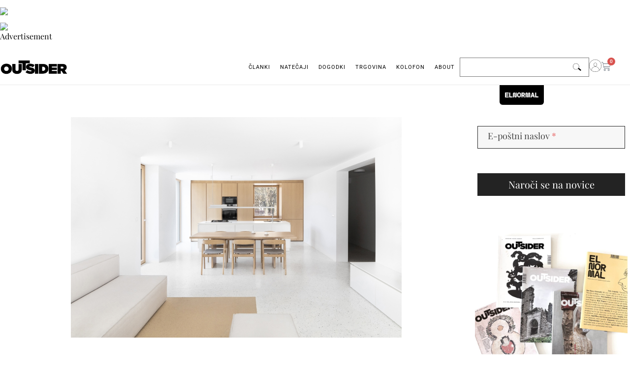

--- FILE ---
content_type: text/html; charset=UTF-8
request_url: https://outsider.si/a2o2-prenova-hise-p41/
body_size: 32293
content:
<!doctype html><html lang="sl-SI" xmlns:og="http://opengraphprotocol.org/schema/" xmlns:fb="http://www.facebook.com/2008/fbml"><head><script data-no-optimize="1" type="31e174d1bb730a4fa08f4d0e-text/javascript">var litespeed_docref=sessionStorage.getItem("litespeed_docref");litespeed_docref&&(Object.defineProperty(document,"referrer",{get:function(){return litespeed_docref}}),sessionStorage.removeItem("litespeed_docref"));</script> <link rel="preconnect" href="https://www.youtube.com"><link rel="preconnect" href="https://i.ytimg.com"><link rel="preconnect" href="https://i9.ytimg.com"><link rel="preconnect" href="https://s.ytimg.com"><link rel="preconnect" href="https://player.vimeo.com"><link rel="preconnect" href="https://i.vimeocdn.com"><link rel="preconnect" href="https://f.vimeocdn.com"><link rel="dns-prefetch" href="//fonts.googleapis.com"><link rel="dns-prefetch" href="//fonts.gstatic.com"><link rel="dns-prefetch" href="//www.google-analytics.com"><link rel="dns-prefetch" href="//www.googletagmanager.com"><link rel="dns-prefetch" href="//www.googletagservices.com"><link rel="dns-prefetch" href="//adservice.google.com"><link rel="dns-prefetch" href="//pagead2.googlesyndication.com"><link rel="dns-prefetch" href="//tpc.googlesyndication.com"><link rel="dns-prefetch" href="//code.jquery.com"><link rel="dns-prefetch" href="//connect.facebook.net"><meta charset="UTF-8"><link data-optimized="2" rel="stylesheet" href="https://outsider.si/wp-content/litespeed/css/a85d673bcb101545a3707b35dcaf2a62.css?ver=9d05b" /><meta name="viewport" content="width=device-width, initial-scale=1"><link rel="profile" href="https://gmpg.org/xfn/11">
 <script type="litespeed/javascript" data-src="https://www.googletagmanager.com/gtag/js?id=UA-113581296-1"></script> <script type="litespeed/javascript">window.dataLayer=window.dataLayer||[];function gtag(){dataLayer.push(arguments)}
gtag('js',new Date());gtag('config','UA-113581296-1')</script> <title>a2o2: Prenova hiše P41 &#8211; Outsider &#8211; revija, ki presega meje</title><meta name='robots' content='max-image-preview:large' /><style>img:is([sizes="auto" i], [sizes^="auto," i]) { contain-intrinsic-size: 3000px 1500px }</style> <script type="litespeed/javascript">window._wca=window._wca||[]</script> <link rel='dns-prefetch' href='//stats.wp.com' /><link rel='dns-prefetch' href='//use.fontawesome.com' /><link rel="alternate" type="application/rss+xml" title="Outsider - revija, ki presega meje &raquo; Vir" href="https://outsider.si/feed/" /><link rel="alternate" type="application/rss+xml" title="Outsider - revija, ki presega meje &raquo; Vir komentarjev" href="https://outsider.si/comments/feed/" /><meta property="fb:app_id" content="Your Facebook App ID" /><meta property="og:title" content="a2o2: Prenova hiše P41"/><meta property="og:type" content="article"/><meta property="og:url" content="https://outsider.si/a2o2-prenova-hise-p41/"/><meta property="og:site_name" content="OUTSIDER"/><meta property="og:image" content="https://outsider.si/wp-content/uploads/2022/06/a2o2-hisa-P41-foto-anaskobe-5-web.jpg"/><style id='jetpack-sharing-buttons-style-inline-css'>.jetpack-sharing-buttons__services-list{display:flex;flex-direction:row;flex-wrap:wrap;gap:0;list-style-type:none;margin:5px;padding:0}.jetpack-sharing-buttons__services-list.has-small-icon-size{font-size:12px}.jetpack-sharing-buttons__services-list.has-normal-icon-size{font-size:16px}.jetpack-sharing-buttons__services-list.has-large-icon-size{font-size:24px}.jetpack-sharing-buttons__services-list.has-huge-icon-size{font-size:36px}@media print{.jetpack-sharing-buttons__services-list{display:none!important}}.editor-styles-wrapper .wp-block-jetpack-sharing-buttons{gap:0;padding-inline-start:0}ul.jetpack-sharing-buttons__services-list.has-background{padding:1.25em 2.375em}</style><style id='font-awesome-svg-styles-inline-css'>.wp-block-font-awesome-icon svg::before,
   .wp-rich-text-font-awesome-icon svg::before {content: unset;}</style><style id='global-styles-inline-css'>:root{--wp--preset--aspect-ratio--square: 1;--wp--preset--aspect-ratio--4-3: 4/3;--wp--preset--aspect-ratio--3-4: 3/4;--wp--preset--aspect-ratio--3-2: 3/2;--wp--preset--aspect-ratio--2-3: 2/3;--wp--preset--aspect-ratio--16-9: 16/9;--wp--preset--aspect-ratio--9-16: 9/16;--wp--preset--color--black: #000000;--wp--preset--color--cyan-bluish-gray: #abb8c3;--wp--preset--color--white: #ffffff;--wp--preset--color--pale-pink: #f78da7;--wp--preset--color--vivid-red: #cf2e2e;--wp--preset--color--luminous-vivid-orange: #ff6900;--wp--preset--color--luminous-vivid-amber: #fcb900;--wp--preset--color--light-green-cyan: #7bdcb5;--wp--preset--color--vivid-green-cyan: #00d084;--wp--preset--color--pale-cyan-blue: #8ed1fc;--wp--preset--color--vivid-cyan-blue: #0693e3;--wp--preset--color--vivid-purple: #9b51e0;--wp--preset--gradient--vivid-cyan-blue-to-vivid-purple: linear-gradient(135deg,rgba(6,147,227,1) 0%,rgb(155,81,224) 100%);--wp--preset--gradient--light-green-cyan-to-vivid-green-cyan: linear-gradient(135deg,rgb(122,220,180) 0%,rgb(0,208,130) 100%);--wp--preset--gradient--luminous-vivid-amber-to-luminous-vivid-orange: linear-gradient(135deg,rgba(252,185,0,1) 0%,rgba(255,105,0,1) 100%);--wp--preset--gradient--luminous-vivid-orange-to-vivid-red: linear-gradient(135deg,rgba(255,105,0,1) 0%,rgb(207,46,46) 100%);--wp--preset--gradient--very-light-gray-to-cyan-bluish-gray: linear-gradient(135deg,rgb(238,238,238) 0%,rgb(169,184,195) 100%);--wp--preset--gradient--cool-to-warm-spectrum: linear-gradient(135deg,rgb(74,234,220) 0%,rgb(151,120,209) 20%,rgb(207,42,186) 40%,rgb(238,44,130) 60%,rgb(251,105,98) 80%,rgb(254,248,76) 100%);--wp--preset--gradient--blush-light-purple: linear-gradient(135deg,rgb(255,206,236) 0%,rgb(152,150,240) 100%);--wp--preset--gradient--blush-bordeaux: linear-gradient(135deg,rgb(254,205,165) 0%,rgb(254,45,45) 50%,rgb(107,0,62) 100%);--wp--preset--gradient--luminous-dusk: linear-gradient(135deg,rgb(255,203,112) 0%,rgb(199,81,192) 50%,rgb(65,88,208) 100%);--wp--preset--gradient--pale-ocean: linear-gradient(135deg,rgb(255,245,203) 0%,rgb(182,227,212) 50%,rgb(51,167,181) 100%);--wp--preset--gradient--electric-grass: linear-gradient(135deg,rgb(202,248,128) 0%,rgb(113,206,126) 100%);--wp--preset--gradient--midnight: linear-gradient(135deg,rgb(2,3,129) 0%,rgb(40,116,252) 100%);--wp--preset--font-size--small: 13px;--wp--preset--font-size--medium: 20px;--wp--preset--font-size--large: 36px;--wp--preset--font-size--x-large: 42px;--wp--preset--spacing--20: 0.44rem;--wp--preset--spacing--30: 0.67rem;--wp--preset--spacing--40: 1rem;--wp--preset--spacing--50: 1.5rem;--wp--preset--spacing--60: 2.25rem;--wp--preset--spacing--70: 3.38rem;--wp--preset--spacing--80: 5.06rem;--wp--preset--shadow--natural: 6px 6px 9px rgba(0, 0, 0, 0.2);--wp--preset--shadow--deep: 12px 12px 50px rgba(0, 0, 0, 0.4);--wp--preset--shadow--sharp: 6px 6px 0px rgba(0, 0, 0, 0.2);--wp--preset--shadow--outlined: 6px 6px 0px -3px rgba(255, 255, 255, 1), 6px 6px rgba(0, 0, 0, 1);--wp--preset--shadow--crisp: 6px 6px 0px rgba(0, 0, 0, 1);}:root { --wp--style--global--content-size: 800px;--wp--style--global--wide-size: 1200px; }:where(body) { margin: 0; }.wp-site-blocks > .alignleft { float: left; margin-right: 2em; }.wp-site-blocks > .alignright { float: right; margin-left: 2em; }.wp-site-blocks > .aligncenter { justify-content: center; margin-left: auto; margin-right: auto; }:where(.wp-site-blocks) > * { margin-block-start: 24px; margin-block-end: 0; }:where(.wp-site-blocks) > :first-child { margin-block-start: 0; }:where(.wp-site-blocks) > :last-child { margin-block-end: 0; }:root { --wp--style--block-gap: 24px; }:root :where(.is-layout-flow) > :first-child{margin-block-start: 0;}:root :where(.is-layout-flow) > :last-child{margin-block-end: 0;}:root :where(.is-layout-flow) > *{margin-block-start: 24px;margin-block-end: 0;}:root :where(.is-layout-constrained) > :first-child{margin-block-start: 0;}:root :where(.is-layout-constrained) > :last-child{margin-block-end: 0;}:root :where(.is-layout-constrained) > *{margin-block-start: 24px;margin-block-end: 0;}:root :where(.is-layout-flex){gap: 24px;}:root :where(.is-layout-grid){gap: 24px;}.is-layout-flow > .alignleft{float: left;margin-inline-start: 0;margin-inline-end: 2em;}.is-layout-flow > .alignright{float: right;margin-inline-start: 2em;margin-inline-end: 0;}.is-layout-flow > .aligncenter{margin-left: auto !important;margin-right: auto !important;}.is-layout-constrained > .alignleft{float: left;margin-inline-start: 0;margin-inline-end: 2em;}.is-layout-constrained > .alignright{float: right;margin-inline-start: 2em;margin-inline-end: 0;}.is-layout-constrained > .aligncenter{margin-left: auto !important;margin-right: auto !important;}.is-layout-constrained > :where(:not(.alignleft):not(.alignright):not(.alignfull)){max-width: var(--wp--style--global--content-size);margin-left: auto !important;margin-right: auto !important;}.is-layout-constrained > .alignwide{max-width: var(--wp--style--global--wide-size);}body .is-layout-flex{display: flex;}.is-layout-flex{flex-wrap: wrap;align-items: center;}.is-layout-flex > :is(*, div){margin: 0;}body .is-layout-grid{display: grid;}.is-layout-grid > :is(*, div){margin: 0;}body{padding-top: 0px;padding-right: 0px;padding-bottom: 0px;padding-left: 0px;}a:where(:not(.wp-element-button)){text-decoration: underline;}:root :where(.wp-element-button, .wp-block-button__link){background-color: #32373c;border-width: 0;color: #fff;font-family: inherit;font-size: inherit;line-height: inherit;padding: calc(0.667em + 2px) calc(1.333em + 2px);text-decoration: none;}.has-black-color{color: var(--wp--preset--color--black) !important;}.has-cyan-bluish-gray-color{color: var(--wp--preset--color--cyan-bluish-gray) !important;}.has-white-color{color: var(--wp--preset--color--white) !important;}.has-pale-pink-color{color: var(--wp--preset--color--pale-pink) !important;}.has-vivid-red-color{color: var(--wp--preset--color--vivid-red) !important;}.has-luminous-vivid-orange-color{color: var(--wp--preset--color--luminous-vivid-orange) !important;}.has-luminous-vivid-amber-color{color: var(--wp--preset--color--luminous-vivid-amber) !important;}.has-light-green-cyan-color{color: var(--wp--preset--color--light-green-cyan) !important;}.has-vivid-green-cyan-color{color: var(--wp--preset--color--vivid-green-cyan) !important;}.has-pale-cyan-blue-color{color: var(--wp--preset--color--pale-cyan-blue) !important;}.has-vivid-cyan-blue-color{color: var(--wp--preset--color--vivid-cyan-blue) !important;}.has-vivid-purple-color{color: var(--wp--preset--color--vivid-purple) !important;}.has-black-background-color{background-color: var(--wp--preset--color--black) !important;}.has-cyan-bluish-gray-background-color{background-color: var(--wp--preset--color--cyan-bluish-gray) !important;}.has-white-background-color{background-color: var(--wp--preset--color--white) !important;}.has-pale-pink-background-color{background-color: var(--wp--preset--color--pale-pink) !important;}.has-vivid-red-background-color{background-color: var(--wp--preset--color--vivid-red) !important;}.has-luminous-vivid-orange-background-color{background-color: var(--wp--preset--color--luminous-vivid-orange) !important;}.has-luminous-vivid-amber-background-color{background-color: var(--wp--preset--color--luminous-vivid-amber) !important;}.has-light-green-cyan-background-color{background-color: var(--wp--preset--color--light-green-cyan) !important;}.has-vivid-green-cyan-background-color{background-color: var(--wp--preset--color--vivid-green-cyan) !important;}.has-pale-cyan-blue-background-color{background-color: var(--wp--preset--color--pale-cyan-blue) !important;}.has-vivid-cyan-blue-background-color{background-color: var(--wp--preset--color--vivid-cyan-blue) !important;}.has-vivid-purple-background-color{background-color: var(--wp--preset--color--vivid-purple) !important;}.has-black-border-color{border-color: var(--wp--preset--color--black) !important;}.has-cyan-bluish-gray-border-color{border-color: var(--wp--preset--color--cyan-bluish-gray) !important;}.has-white-border-color{border-color: var(--wp--preset--color--white) !important;}.has-pale-pink-border-color{border-color: var(--wp--preset--color--pale-pink) !important;}.has-vivid-red-border-color{border-color: var(--wp--preset--color--vivid-red) !important;}.has-luminous-vivid-orange-border-color{border-color: var(--wp--preset--color--luminous-vivid-orange) !important;}.has-luminous-vivid-amber-border-color{border-color: var(--wp--preset--color--luminous-vivid-amber) !important;}.has-light-green-cyan-border-color{border-color: var(--wp--preset--color--light-green-cyan) !important;}.has-vivid-green-cyan-border-color{border-color: var(--wp--preset--color--vivid-green-cyan) !important;}.has-pale-cyan-blue-border-color{border-color: var(--wp--preset--color--pale-cyan-blue) !important;}.has-vivid-cyan-blue-border-color{border-color: var(--wp--preset--color--vivid-cyan-blue) !important;}.has-vivid-purple-border-color{border-color: var(--wp--preset--color--vivid-purple) !important;}.has-vivid-cyan-blue-to-vivid-purple-gradient-background{background: var(--wp--preset--gradient--vivid-cyan-blue-to-vivid-purple) !important;}.has-light-green-cyan-to-vivid-green-cyan-gradient-background{background: var(--wp--preset--gradient--light-green-cyan-to-vivid-green-cyan) !important;}.has-luminous-vivid-amber-to-luminous-vivid-orange-gradient-background{background: var(--wp--preset--gradient--luminous-vivid-amber-to-luminous-vivid-orange) !important;}.has-luminous-vivid-orange-to-vivid-red-gradient-background{background: var(--wp--preset--gradient--luminous-vivid-orange-to-vivid-red) !important;}.has-very-light-gray-to-cyan-bluish-gray-gradient-background{background: var(--wp--preset--gradient--very-light-gray-to-cyan-bluish-gray) !important;}.has-cool-to-warm-spectrum-gradient-background{background: var(--wp--preset--gradient--cool-to-warm-spectrum) !important;}.has-blush-light-purple-gradient-background{background: var(--wp--preset--gradient--blush-light-purple) !important;}.has-blush-bordeaux-gradient-background{background: var(--wp--preset--gradient--blush-bordeaux) !important;}.has-luminous-dusk-gradient-background{background: var(--wp--preset--gradient--luminous-dusk) !important;}.has-pale-ocean-gradient-background{background: var(--wp--preset--gradient--pale-ocean) !important;}.has-electric-grass-gradient-background{background: var(--wp--preset--gradient--electric-grass) !important;}.has-midnight-gradient-background{background: var(--wp--preset--gradient--midnight) !important;}.has-small-font-size{font-size: var(--wp--preset--font-size--small) !important;}.has-medium-font-size{font-size: var(--wp--preset--font-size--medium) !important;}.has-large-font-size{font-size: var(--wp--preset--font-size--large) !important;}.has-x-large-font-size{font-size: var(--wp--preset--font-size--x-large) !important;}
:root :where(.wp-block-pullquote){font-size: 1.5em;line-height: 1.6;}</style><style id='woocommerce-layout-inline-css'>.infinite-scroll .woocommerce-pagination {
		display: none;
	}</style><style id='woocommerce-inline-inline-css'>.woocommerce form .form-row .required { visibility: visible; }</style><link rel='stylesheet' id='font-awesome-official-css' href='https://use.fontawesome.com/releases/v5.15.4/css/all.css' media='all' integrity="sha384-DyZ88mC6Up2uqS4h/KRgHuoeGwBcD4Ng9SiP4dIRy0EXTlnuz47vAwmeGwVChigm" crossorigin="anonymous" /><link rel='stylesheet' id='font-awesome-official-v4shim-css' href='https://use.fontawesome.com/releases/v5.15.4/css/v4-shims.css' media='all' integrity="sha384-Vq76wejb3QJM4nDatBa5rUOve+9gkegsjCebvV/9fvXlGWo4HCMR4cJZjjcF6Viv" crossorigin="anonymous" /><style id='font-awesome-official-v4shim-inline-css'>@font-face {
font-family: "FontAwesome";
font-display: block;
src: url("https://use.fontawesome.com/releases/v5.15.4/webfonts/fa-brands-400.eot"),
		url("https://use.fontawesome.com/releases/v5.15.4/webfonts/fa-brands-400.eot?#iefix") format("embedded-opentype"),
		url("https://use.fontawesome.com/releases/v5.15.4/webfonts/fa-brands-400.woff2") format("woff2"),
		url("https://use.fontawesome.com/releases/v5.15.4/webfonts/fa-brands-400.woff") format("woff"),
		url("https://use.fontawesome.com/releases/v5.15.4/webfonts/fa-brands-400.ttf") format("truetype"),
		url("https://use.fontawesome.com/releases/v5.15.4/webfonts/fa-brands-400.svg#fontawesome") format("svg");
}

@font-face {
font-family: "FontAwesome";
font-display: block;
src: url("https://use.fontawesome.com/releases/v5.15.4/webfonts/fa-solid-900.eot"),
		url("https://use.fontawesome.com/releases/v5.15.4/webfonts/fa-solid-900.eot?#iefix") format("embedded-opentype"),
		url("https://use.fontawesome.com/releases/v5.15.4/webfonts/fa-solid-900.woff2") format("woff2"),
		url("https://use.fontawesome.com/releases/v5.15.4/webfonts/fa-solid-900.woff") format("woff"),
		url("https://use.fontawesome.com/releases/v5.15.4/webfonts/fa-solid-900.ttf") format("truetype"),
		url("https://use.fontawesome.com/releases/v5.15.4/webfonts/fa-solid-900.svg#fontawesome") format("svg");
}

@font-face {
font-family: "FontAwesome";
font-display: block;
src: url("https://use.fontawesome.com/releases/v5.15.4/webfonts/fa-regular-400.eot"),
		url("https://use.fontawesome.com/releases/v5.15.4/webfonts/fa-regular-400.eot?#iefix") format("embedded-opentype"),
		url("https://use.fontawesome.com/releases/v5.15.4/webfonts/fa-regular-400.woff2") format("woff2"),
		url("https://use.fontawesome.com/releases/v5.15.4/webfonts/fa-regular-400.woff") format("woff"),
		url("https://use.fontawesome.com/releases/v5.15.4/webfonts/fa-regular-400.ttf") format("truetype"),
		url("https://use.fontawesome.com/releases/v5.15.4/webfonts/fa-regular-400.svg#fontawesome") format("svg");
unicode-range: U+F004-F005,U+F007,U+F017,U+F022,U+F024,U+F02E,U+F03E,U+F044,U+F057-F059,U+F06E,U+F070,U+F075,U+F07B-F07C,U+F080,U+F086,U+F089,U+F094,U+F09D,U+F0A0,U+F0A4-F0A7,U+F0C5,U+F0C7-F0C8,U+F0E0,U+F0EB,U+F0F3,U+F0F8,U+F0FE,U+F111,U+F118-F11A,U+F11C,U+F133,U+F144,U+F146,U+F14A,U+F14D-F14E,U+F150-F152,U+F15B-F15C,U+F164-F165,U+F185-F186,U+F191-F192,U+F1AD,U+F1C1-F1C9,U+F1CD,U+F1D8,U+F1E3,U+F1EA,U+F1F6,U+F1F9,U+F20A,U+F247-F249,U+F24D,U+F254-F25B,U+F25D,U+F267,U+F271-F274,U+F279,U+F28B,U+F28D,U+F2B5-F2B6,U+F2B9,U+F2BB,U+F2BD,U+F2C1-F2C2,U+F2D0,U+F2D2,U+F2DC,U+F2ED,U+F328,U+F358-F35B,U+F3A5,U+F3D1,U+F410,U+F4AD;
}</style> <script type="litespeed/javascript" data-src="https://outsider.si/wp-includes/js/jquery/jquery.min.js" id="jquery-core-js"></script> <script id="wc-add-to-cart-js-extra" type="litespeed/javascript">var wc_add_to_cart_params={"ajax_url":"\/wp-admin\/admin-ajax.php","wc_ajax_url":"\/?wc-ajax=%%endpoint%%","i18n_view_cart":"Prika\u017ei ko\u0161arico","cart_url":"https:\/\/outsider.si\/kosarica\/","is_cart":"","cart_redirect_after_add":"no"}</script> <script id="woocommerce-js-extra" type="litespeed/javascript">var woocommerce_params={"ajax_url":"\/wp-admin\/admin-ajax.php","wc_ajax_url":"\/?wc-ajax=%%endpoint%%","i18n_password_show":"Prika\u017ei geslo","i18n_password_hide":"Skrij geslo"}</script> <script src="https://stats.wp.com/s-202546.js" id="woocommerce-analytics-js" defer data-wp-strategy="defer" type="31e174d1bb730a4fa08f4d0e-text/javascript"></script> <link rel="https://api.w.org/" href="https://outsider.si/wp-json/" /><link rel="alternate" title="JSON" type="application/json" href="https://outsider.si/wp-json/wp/v2/posts/35634" /><link rel="EditURI" type="application/rsd+xml" title="RSD" href="https://outsider.si/xmlrpc.php?rsd" /><meta name="generator" content="WordPress 6.7.4" /><meta name="generator" content="WooCommerce 9.8.1" /><link rel="canonical" href="https://outsider.si/a2o2-prenova-hise-p41/" /><link rel='shortlink' href='https://outsider.si/?p=35634' /><link rel="alternate" title="oEmbed (JSON)" type="application/json+oembed" href="https://outsider.si/wp-json/oembed/1.0/embed?url=https%3A%2F%2Foutsider.si%2Fa2o2-prenova-hise-p41%2F" /><link rel="alternate" title="oEmbed (XML)" type="text/xml+oembed" href="https://outsider.si/wp-json/oembed/1.0/embed?url=https%3A%2F%2Foutsider.si%2Fa2o2-prenova-hise-p41%2F&#038;format=xml" /><link href="https://trinitymedia.ai/" rel="preconnect" crossorigin="anonymous" /><link href="https://vd.trinitymedia.ai/" rel="preconnect" crossorigin="anonymous" /> <script type="litespeed/javascript">document.documentElement.className+=" js"</script> <style>img#wpstats{display:none}</style><link rel="icon" href="https://outsider.si/wp-content/uploads/2021/12/cropped-Outsider-avatar-512px-2.jpg" sizes="32x32" /><link rel="icon" href="https://outsider.si/wp-content/uploads/2021/12/cropped-Outsider-avatar-512px-2.jpg" sizes="192x192" /><link rel="apple-touch-icon" href="https://outsider.si/wp-content/uploads/2021/12/cropped-Outsider-avatar-512px-2.jpg" /><meta name="msapplication-TileImage" content="https://outsider.si/wp-content/uploads/2021/12/cropped-Outsider-avatar-512px-2.jpg" />
<noscript><style>.woocommerce-product-gallery{ opacity: 1 !important; }</style></noscript><meta name="generator" content="Elementor 3.28.3; features: e_local_google_fonts; settings: css_print_method-external, google_font-enabled, font_display-auto"><img data-lazyloaded="1" src="[data-uri]" data-src="https://si.hit.gemius.pl/_[TIMESTAMP]/redot.gif?id=ndqQdDcy2w6JjIcG3.sYj_VDroepY5ro5coxpYxbOK3.17/fastid=kuqhrwyaakgrhodylshplizwppng/stparam=vnmspslifr/nc=0/gdpr=0/gdpr_consent=" />
<img loading="lazy" src="https://ad.doubleclick.net/ddm/trackimp/N1138786.4365029OUTSIDERMEDIANET/B32561718.402552247;dc_trk_aid=594643530;dc_trk_cid=221786820;ord=[timestamp];dc_lat=;dc_rdid=;tag_for_child_directed_treatment=;tfua=;gdpr=${GDPR};gdpr_consent=${GDPR_CONSENT_755};ltd=;dc_tdv=1?" attributionsrc border="0" height="1" width="1" alt="Advertisement"><meta name="description" content="Arhitektura jasnih potez: s prenovo manjše enodružinske hiše arhitekti studia a2o2 nadaljujejo niz projektov, ki jih povezuje premišljen in prečiščen avtorski pristop. Gre za tipično nizko predmestno hišo iz šestdesetih z visokim pritličjem, zidano iz opeke, s kamnito rustiko v pritličju, belo ometano fasado in temnimi lesenimi opaži. Avtorji prenove so k projektu hiše za&hellip;" /><style>.e-con.e-parent:nth-of-type(n+4):not(.e-lazyloaded):not(.e-no-lazyload),
				.e-con.e-parent:nth-of-type(n+4):not(.e-lazyloaded):not(.e-no-lazyload) * {
					background-image: none !important;
				}
				@media screen and (max-height: 1024px) {
					.e-con.e-parent:nth-of-type(n+3):not(.e-lazyloaded):not(.e-no-lazyload),
					.e-con.e-parent:nth-of-type(n+3):not(.e-lazyloaded):not(.e-no-lazyload) * {
						background-image: none !important;
					}
				}
				@media screen and (max-height: 640px) {
					.e-con.e-parent:nth-of-type(n+2):not(.e-lazyloaded):not(.e-no-lazyload),
					.e-con.e-parent:nth-of-type(n+2):not(.e-lazyloaded):not(.e-no-lazyload) * {
						background-image: none !important;
					}
				}</style><meta property="og:type" content="article" /><meta property="og:title" content="a2o2: Prenova hiše P41" /><meta property="og:url" content="https://outsider.si/a2o2-prenova-hise-p41/" /><meta property="og:description" content="Arhitektura jasnih potez: s prenovo manjše enodružinske hiše arhitekti studia a2o2 nadaljujejo niz projektov, ki jih povezuje premišljen in prečiščen avtorski pristop. Gre za tipično nizko predmest…" /><meta property="article:published_time" content="2022-06-28T12:11:58+00:00" /><meta property="article:modified_time" content="2022-06-29T10:05:58+00:00" /><meta property="og:site_name" content="Outsider - revija, ki presega meje" /><meta property="og:image" content="https://outsider.si/wp-content/uploads/2022/06/a2o2-hisa-P41-foto-anaskobe-5-web.jpg" /><meta property="og:image:width" content="1200" /><meta property="og:image:height" content="800" /><meta property="og:image:alt" content="" /><meta property="og:locale" content="sl_SI" /><meta name="twitter:text:title" content="a2o2: Prenova hiše P41" /><meta name="twitter:image" content="https://outsider.si/wp-content/uploads/2022/06/a2o2-hisa-P41-foto-anaskobe-5-web.jpg?w=640" /><meta name="twitter:card" content="summary_large_image" /><link rel="icon" href="https://outsider.si/wp-content/uploads/2021/12/cropped-Outsider-avatar-512px-2-32x32.jpg" sizes="32x32" /><link rel="icon" href="https://outsider.si/wp-content/uploads/2021/12/cropped-Outsider-avatar-512px-2-192x192.jpg" sizes="192x192" /><link rel="apple-touch-icon" href="https://outsider.si/wp-content/uploads/2021/12/cropped-Outsider-avatar-512px-2-180x180.jpg" /><meta name="msapplication-TileImage" content="https://outsider.si/wp-content/uploads/2021/12/cropped-Outsider-avatar-512px-2-270x270.jpg" /><style id="wp-custom-css">.eael-product-gallery .eael-product-wrap .icons-wrap.box-style li a.button.add_to_cart_button {
padding: 13px;
margin: 3px;
font-size: 0px !important;
}


/** 
 * The default focus style is likely provided by Bootstrap or the browser
 * but here we override everything else with a visually appealing cross-
 * browser solution that works well on all focusable page elements
 * including buttons, links, inputs, textareas, and selects.
 */
*:focus { 
  outline: 0 !important;
  box-shadow:
    0 0 0 .2rem #fff, /* use site bg color to create whitespace for faux focus ring */
    10 10 0 .2 rgb(210, 210, 210) !important; /* faux focus ring color */
}

/**
 * Undo the above focused button styles when the element received focus
 * via mouse click or touch, but not keyboard navigation.
 */
*:focus:not(:focus-visible) {
  outline: 0 !important;
  box-shadow: none !important;
}


/**
#trinity-audio-table {
	margin-bottom: 20px !important;
} 

#trinity-audio-tab {
	background-color: #ffffff;
}


.icon-button-outer {
stroke: rgba(224, 191, 191, 0) !important;
}

.button..button.button-play {
	width: 32px !important;
height: 32px !important;
margin: 0;
	
}

*/</style></head><body class="post-template-default single single-post postid-35634 single-format-standard wp-custom-logo wp-embed-responsive theme-hello-elementor woocommerce-no-js theme-default elementor-default elementor-template-full-width elementor-kit-26456 elementor-page-26933"><div data-elementor-type="header" data-elementor-id="26618" class="elementor elementor-26618 elementor-location-header" data-elementor-post-type="elementor_library"><div class="elementor-element elementor-element-1cc0427 elementor-hidden-mobile e-flex e-con-boxed e-con e-parent" data-id="1cc0427" data-element_type="container" data-settings="{&quot;background_background&quot;:&quot;classic&quot;,&quot;sticky&quot;:&quot;top&quot;,&quot;sticky_on&quot;:[&quot;desktop&quot;,&quot;tablet&quot;,&quot;mobile&quot;],&quot;sticky_offset&quot;:0,&quot;sticky_effects_offset&quot;:0,&quot;sticky_anchor_link_offset&quot;:0}"><div class="e-con-inner"><div class="elementor-element elementor-element-8d17789 e-con-full e-flex e-con e-child" data-id="8d17789" data-element_type="container"><div class="elementor-element elementor-element-7401adc elementor-widget elementor-widget-theme-site-logo elementor-widget-image" data-id="7401adc" data-element_type="widget" data-widget_type="theme-site-logo.default"><div class="elementor-widget-container">
<a href="https://outsider.si">
<img data-lazyloaded="1" src="[data-uri]" loading="lazy" width="250" height="56" data-src="https://outsider.si/wp-content/uploads/2021/08/Outsider_znak-1.png" class="attachment-full size-full wp-image-28979" alt="" data-srcset="https://outsider.si/wp-content/uploads/2021/08/Outsider_znak-1.png 250w, https://outsider.si/wp-content/uploads/2021/08/Outsider_znak-1-200x45.png 200w" data-sizes="(max-width: 250px) 100vw, 250px" />				</a></div></div></div><div class="elementor-element elementor-element-fdbb4b7 e-con-full e-flex e-con e-child" data-id="fdbb4b7" data-element_type="container"><div class="elementor-element elementor-element-f92ed13 elementor-nav-menu__align-end elementor-nav-menu--stretch elementor-widget__width-auto elementor-nav-menu__text-align-center elementor-widget-mobile__width-initial elementor-nav-menu--dropdown-tablet elementor-nav-menu--toggle elementor-nav-menu--burger elementor-widget elementor-widget-nav-menu" data-id="f92ed13" data-element_type="widget" data-settings="{&quot;full_width&quot;:&quot;stretch&quot;,&quot;submenu_icon&quot;:{&quot;value&quot;:&quot;&lt;i class=\&quot;\&quot;&gt;&lt;\/i&gt;&quot;,&quot;library&quot;:&quot;&quot;},&quot;layout&quot;:&quot;horizontal&quot;,&quot;toggle&quot;:&quot;burger&quot;}" data-widget_type="nav-menu.default"><div class="elementor-widget-container"><nav aria-label="Menu" class="elementor-nav-menu--main elementor-nav-menu__container elementor-nav-menu--layout-horizontal e--pointer-none"><ul id="menu-1-f92ed13" class="elementor-nav-menu"><li class="menu-item menu-item-type-custom menu-item-object-custom menu-item-home menu-item-has-children menu-item-26613"><a href="https://outsider.si/" class="elementor-item">ČLANKI</a><ul class="sub-menu elementor-nav-menu--dropdown"><li class="menu-item menu-item-type-taxonomy menu-item-object-category current-post-ancestor current-menu-parent current-post-parent menu-item-has-children menu-item-27180"><a href="https://outsider.si/category/arhitektura/" class="elementor-sub-item">Arhitektura</a><ul class="sub-menu elementor-nav-menu--dropdown"><li class="menu-item menu-item-type-taxonomy menu-item-object-category current-post-ancestor current-menu-parent current-post-parent menu-item-27184"><a href="https://outsider.si/category/arhitektura/interier/" class="elementor-sub-item">Interier</a></li><li class="menu-item menu-item-type-taxonomy menu-item-object-category menu-item-40526"><a href="https://outsider.si/category/dediscina/" class="elementor-sub-item">Dediščina</a></li><li class="menu-item menu-item-type-taxonomy menu-item-object-category current-post-ancestor current-menu-parent current-post-parent menu-item-40527"><a href="https://outsider.si/category/arhitektura/hise/" class="elementor-sub-item">Hiše</a></li><li class="menu-item menu-item-type-taxonomy menu-item-object-category menu-item-40528"><a href="https://outsider.si/category/arhitektura/urbano/" class="elementor-sub-item">Urbano</a></li></ul></li><li class="menu-item menu-item-type-taxonomy menu-item-object-category menu-item-27229"><a href="https://outsider.si/category/stanovanjske-politike/" class="elementor-sub-item">Stanovanjske politike</a></li><li class="menu-item menu-item-type-taxonomy menu-item-object-category menu-item-27204"><a href="https://outsider.si/category/kolumne/" class="elementor-sub-item">Kolumne</a></li><li class="menu-item menu-item-type-taxonomy menu-item-object-category menu-item-27207"><a href="https://outsider.si/category/kritika/" class="elementor-sub-item">kritika</a></li><li class="menu-item menu-item-type-taxonomy menu-item-object-category menu-item-27208"><a href="https://outsider.si/category/kultura/" class="elementor-sub-item">Kultura</a></li><li class="menu-item menu-item-type-taxonomy menu-item-object-category menu-item-40529"><a href="https://outsider.si/category/umetnost/" class="elementor-sub-item">Umetnost</a></li><li class="menu-item menu-item-type-taxonomy menu-item-object-category menu-item-27230"><a href="https://outsider.si/category/arhitektura/urbano/" class="elementor-sub-item">Urbano</a></li><li class="menu-item menu-item-type-taxonomy menu-item-object-category menu-item-27231"><a href="https://outsider.si/category/arhitektura/vizije/" class="elementor-sub-item">Vizije</a></li><li class="menu-item menu-item-type-taxonomy menu-item-object-category menu-item-40530"><a href="https://outsider.si/category/dom-prihodnosti/" class="elementor-sub-item">Dom prihodnosti</a></li><li class="menu-item menu-item-type-taxonomy menu-item-object-category menu-item-27220"><a href="https://outsider.si/category/osebnosti/" class="elementor-sub-item">Osebnosti</a></li><li class="menu-item menu-item-type-taxonomy menu-item-object-category menu-item-40531"><a href="https://outsider.si/category/intervju/" class="elementor-sub-item">Intervju</a></li><li class="menu-item menu-item-type-taxonomy menu-item-object-category menu-item-27185"><a href="https://outsider.si/category/arhitektura/razmislek/" class="elementor-sub-item">Razmislek</a></li><li class="menu-item menu-item-type-taxonomy menu-item-object-category menu-item-27232"><a href="https://outsider.si/category/recenzija/" class="elementor-sub-item">Recenzija</a></li><li class="menu-item menu-item-type-taxonomy menu-item-object-category menu-item-40532"><a href="https://outsider.si/category/kratke-zgodbe/" class="elementor-sub-item">Kratke zgodbe</a></li></ul></li><li class="menu-item menu-item-type-post_type menu-item-object-page menu-item-27567"><a href="https://outsider.si/natecaji/" class="elementor-item">NATEČAJI</a></li><li class="menu-item menu-item-type-post_type menu-item-object-page menu-item-has-children menu-item-27995"><a href="https://outsider.si/festivali/" class="elementor-item">DOGODKI</a><ul class="sub-menu elementor-nav-menu--dropdown"><li class="menu-item menu-item-type-post_type menu-item-object-page menu-item-41520"><a href="https://outsider.si/festivali/" class="elementor-sub-item">Koledar</a></li><li class="menu-item menu-item-type-taxonomy menu-item-object-category menu-item-41519"><a href="https://outsider.si/category/festival/" class="elementor-sub-item">Festival</a></li></ul></li><li class="menu-item menu-item-type-post_type menu-item-object-page menu-item-28220"><a href="https://outsider.si/trgovina/" class="elementor-item">TRGOVINA</a></li><li class="menu-item menu-item-type-post_type menu-item-object-page menu-item-41505"><a href="https://outsider.si/kolofon/" class="elementor-item">KOLOFON</a></li><li class="menu-item menu-item-type-post_type menu-item-object-page menu-item-51123"><a href="https://outsider.si/outsider-in-media/" class="elementor-item">ABOUT</a></li></ul></nav><div class="elementor-menu-toggle" role="button" tabindex="0" aria-label="Menu Toggle" aria-expanded="false">
<i aria-hidden="true" role="presentation" class="elementor-menu-toggle__icon--open eicon-menu-bar"></i><i aria-hidden="true" role="presentation" class="elementor-menu-toggle__icon--close eicon-close"></i></div><nav class="elementor-nav-menu--dropdown elementor-nav-menu__container" aria-hidden="true"><ul id="menu-2-f92ed13" class="elementor-nav-menu"><li class="menu-item menu-item-type-custom menu-item-object-custom menu-item-home menu-item-has-children menu-item-26613"><a href="https://outsider.si/" class="elementor-item" tabindex="-1">ČLANKI</a><ul class="sub-menu elementor-nav-menu--dropdown"><li class="menu-item menu-item-type-taxonomy menu-item-object-category current-post-ancestor current-menu-parent current-post-parent menu-item-has-children menu-item-27180"><a href="https://outsider.si/category/arhitektura/" class="elementor-sub-item" tabindex="-1">Arhitektura</a><ul class="sub-menu elementor-nav-menu--dropdown"><li class="menu-item menu-item-type-taxonomy menu-item-object-category current-post-ancestor current-menu-parent current-post-parent menu-item-27184"><a href="https://outsider.si/category/arhitektura/interier/" class="elementor-sub-item" tabindex="-1">Interier</a></li><li class="menu-item menu-item-type-taxonomy menu-item-object-category menu-item-40526"><a href="https://outsider.si/category/dediscina/" class="elementor-sub-item" tabindex="-1">Dediščina</a></li><li class="menu-item menu-item-type-taxonomy menu-item-object-category current-post-ancestor current-menu-parent current-post-parent menu-item-40527"><a href="https://outsider.si/category/arhitektura/hise/" class="elementor-sub-item" tabindex="-1">Hiše</a></li><li class="menu-item menu-item-type-taxonomy menu-item-object-category menu-item-40528"><a href="https://outsider.si/category/arhitektura/urbano/" class="elementor-sub-item" tabindex="-1">Urbano</a></li></ul></li><li class="menu-item menu-item-type-taxonomy menu-item-object-category menu-item-27229"><a href="https://outsider.si/category/stanovanjske-politike/" class="elementor-sub-item" tabindex="-1">Stanovanjske politike</a></li><li class="menu-item menu-item-type-taxonomy menu-item-object-category menu-item-27204"><a href="https://outsider.si/category/kolumne/" class="elementor-sub-item" tabindex="-1">Kolumne</a></li><li class="menu-item menu-item-type-taxonomy menu-item-object-category menu-item-27207"><a href="https://outsider.si/category/kritika/" class="elementor-sub-item" tabindex="-1">kritika</a></li><li class="menu-item menu-item-type-taxonomy menu-item-object-category menu-item-27208"><a href="https://outsider.si/category/kultura/" class="elementor-sub-item" tabindex="-1">Kultura</a></li><li class="menu-item menu-item-type-taxonomy menu-item-object-category menu-item-40529"><a href="https://outsider.si/category/umetnost/" class="elementor-sub-item" tabindex="-1">Umetnost</a></li><li class="menu-item menu-item-type-taxonomy menu-item-object-category menu-item-27230"><a href="https://outsider.si/category/arhitektura/urbano/" class="elementor-sub-item" tabindex="-1">Urbano</a></li><li class="menu-item menu-item-type-taxonomy menu-item-object-category menu-item-27231"><a href="https://outsider.si/category/arhitektura/vizije/" class="elementor-sub-item" tabindex="-1">Vizije</a></li><li class="menu-item menu-item-type-taxonomy menu-item-object-category menu-item-40530"><a href="https://outsider.si/category/dom-prihodnosti/" class="elementor-sub-item" tabindex="-1">Dom prihodnosti</a></li><li class="menu-item menu-item-type-taxonomy menu-item-object-category menu-item-27220"><a href="https://outsider.si/category/osebnosti/" class="elementor-sub-item" tabindex="-1">Osebnosti</a></li><li class="menu-item menu-item-type-taxonomy menu-item-object-category menu-item-40531"><a href="https://outsider.si/category/intervju/" class="elementor-sub-item" tabindex="-1">Intervju</a></li><li class="menu-item menu-item-type-taxonomy menu-item-object-category menu-item-27185"><a href="https://outsider.si/category/arhitektura/razmislek/" class="elementor-sub-item" tabindex="-1">Razmislek</a></li><li class="menu-item menu-item-type-taxonomy menu-item-object-category menu-item-27232"><a href="https://outsider.si/category/recenzija/" class="elementor-sub-item" tabindex="-1">Recenzija</a></li><li class="menu-item menu-item-type-taxonomy menu-item-object-category menu-item-40532"><a href="https://outsider.si/category/kratke-zgodbe/" class="elementor-sub-item" tabindex="-1">Kratke zgodbe</a></li></ul></li><li class="menu-item menu-item-type-post_type menu-item-object-page menu-item-27567"><a href="https://outsider.si/natecaji/" class="elementor-item" tabindex="-1">NATEČAJI</a></li><li class="menu-item menu-item-type-post_type menu-item-object-page menu-item-has-children menu-item-27995"><a href="https://outsider.si/festivali/" class="elementor-item" tabindex="-1">DOGODKI</a><ul class="sub-menu elementor-nav-menu--dropdown"><li class="menu-item menu-item-type-post_type menu-item-object-page menu-item-41520"><a href="https://outsider.si/festivali/" class="elementor-sub-item" tabindex="-1">Koledar</a></li><li class="menu-item menu-item-type-taxonomy menu-item-object-category menu-item-41519"><a href="https://outsider.si/category/festival/" class="elementor-sub-item" tabindex="-1">Festival</a></li></ul></li><li class="menu-item menu-item-type-post_type menu-item-object-page menu-item-28220"><a href="https://outsider.si/trgovina/" class="elementor-item" tabindex="-1">TRGOVINA</a></li><li class="menu-item menu-item-type-post_type menu-item-object-page menu-item-41505"><a href="https://outsider.si/kolofon/" class="elementor-item" tabindex="-1">KOLOFON</a></li><li class="menu-item menu-item-type-post_type menu-item-object-page menu-item-51123"><a href="https://outsider.si/outsider-in-media/" class="elementor-item" tabindex="-1">ABOUT</a></li></ul></nav></div></div></div><div class="elementor-element elementor-element-169c2d3 e-con-full e-flex e-con e-child" data-id="169c2d3" data-element_type="container"><div class="elementor-element elementor-element-f94e4ca elementor-widget-mobile__width-initial elementor-widget__width-initial elementor-widget elementor-widget-jet-ajax-search" data-id="f94e4ca" data-element_type="widget" data-settings="{&quot;results_area_columns&quot;:1}" data-widget_type="jet-ajax-search.default"><div class="elementor-widget-container"><div class="elementor-jet-ajax-search jet-search"><div class="jet_search_listing_grid_hidden_template" style="display: none;"></div><div class="jet-ajax-search jet-ajax-search--mobile-skin" data-settings="{&quot;symbols_for_start_searching&quot;:2,&quot;search_by_empty_value&quot;:&quot;&quot;,&quot;submit_on_enter&quot;:&quot;&quot;,&quot;search_source&quot;:[&quot;post&quot;,&quot;product&quot;,&quot;kontakt&quot;],&quot;search_logging&quot;:&quot;&quot;,&quot;search_results_url&quot;:&quot;&quot;,&quot;search_taxonomy&quot;:&quot;&quot;,&quot;include_terms_ids&quot;:[],&quot;exclude_terms_ids&quot;:[],&quot;exclude_posts_ids&quot;:[],&quot;custom_fields_source&quot;:&quot;&quot;,&quot;limit_query&quot;:5,&quot;limit_query_tablet&quot;:&quot;&quot;,&quot;limit_query_mobile&quot;:&quot;&quot;,&quot;limit_query_in_result_area&quot;:25,&quot;results_order_by&quot;:&quot;relevance&quot;,&quot;results_order&quot;:&quot;desc&quot;,&quot;sentence&quot;:&quot;&quot;,&quot;search_in_taxonomy&quot;:&quot;&quot;,&quot;search_in_taxonomy_source&quot;:&quot;&quot;,&quot;results_area_width_by&quot;:&quot;form&quot;,&quot;results_area_custom_width&quot;:&quot;&quot;,&quot;results_area_custom_position&quot;:&quot;&quot;,&quot;results_area_columns&quot;:1,&quot;results_area_columns_tablet&quot;:&quot;&quot;,&quot;results_area_columns_mobile&quot;:&quot;&quot;,&quot;results_area_columns_mobile_portrait&quot;:&quot;&quot;,&quot;thumbnail_visible&quot;:&quot;yes&quot;,&quot;thumbnail_size&quot;:&quot;thumbnail&quot;,&quot;thumbnail_placeholder&quot;:{&quot;url&quot;:&quot;https:\/\/outsider.si\/wp-content\/plugins\/elementor\/assets\/images\/placeholder.png&quot;,&quot;id&quot;:&quot;&quot;,&quot;size&quot;:&quot;&quot;},&quot;post_content_source&quot;:&quot;content&quot;,&quot;post_content_custom_field_key&quot;:&quot;&quot;,&quot;post_content_length&quot;:30,&quot;show_product_price&quot;:&quot;yes&quot;,&quot;show_product_rating&quot;:&quot;&quot;,&quot;show_add_to_cart&quot;:&quot;&quot;,&quot;show_result_new_tab&quot;:&quot;&quot;,&quot;highlight_searched_text&quot;:&quot;&quot;,&quot;listing_id&quot;:&quot;&quot;,&quot;bullet_pagination&quot;:&quot;&quot;,&quot;number_pagination&quot;:&quot;&quot;,&quot;navigation_arrows&quot;:&quot;in_header&quot;,&quot;navigation_arrows_type&quot;:&quot;angle&quot;,&quot;show_title_related_meta&quot;:&quot;&quot;,&quot;meta_title_related_position&quot;:&quot;&quot;,&quot;title_related_meta&quot;:&quot;&quot;,&quot;show_content_related_meta&quot;:&quot;&quot;,&quot;meta_content_related_position&quot;:&quot;&quot;,&quot;content_related_meta&quot;:&quot;&quot;,&quot;negative_search&quot;:&quot;Noben rezultat ne ustreza va\u0161emu iskanju.&quot;,&quot;server_error&quot;:&quot;Sorry, but we cannot handle your search query now. Please, try again later!&quot;,&quot;show_search_suggestions&quot;:&quot;&quot;,&quot;search_suggestions_position&quot;:&quot;&quot;,&quot;search_suggestions_source&quot;:&quot;&quot;,&quot;search_suggestions_limits&quot;:&quot;&quot;,&quot;search_suggestions_item_title_length&quot;:&quot;&quot;,&quot;catalog_visibility&quot;:&quot;&quot;,&quot;search_source_terms&quot;:&quot;&quot;,&quot;search_source_terms_title&quot;:&quot;&quot;,&quot;search_source_terms_icon&quot;:&quot;&quot;,&quot;search_source_terms_limit&quot;:&quot;&quot;,&quot;search_source_terms_listing_id&quot;:&quot;&quot;,&quot;search_source_terms_taxonomy&quot;:&quot;&quot;,&quot;search_source_users&quot;:&quot;&quot;,&quot;search_source_users_title&quot;:&quot;&quot;,&quot;search_source_users_icon&quot;:&quot;&quot;,&quot;search_source_users_limit&quot;:&quot;&quot;,&quot;search_source_users_listing_id&quot;:&quot;&quot;}"><form class="jet-ajax-search__form" method="get" action="https://outsider.si/" role="search" target=""><div class="jet-ajax-search__fields-holder"><div class="jet-ajax-search__field-wrapper">
<label for="search-input-f94e4ca" class="screen-reader-text">Search ...</label>
<input id="search-input-f94e4ca" class="jet-ajax-search__field" type="search" placeholder="" value="" name="s" autocomplete="off" />
<input type="hidden" value="{&quot;search_source&quot;:[&quot;post&quot;,&quot;product&quot;,&quot;kontakt&quot;],&quot;results_order&quot;:&quot;desc&quot;}" name="jet_ajax_search_settings" />
<input type="hidden" value="post,product,kontakt" name="post_type" /></div></div>
<button class="jet-ajax-search__submit" type="submit" aria-label="Search submit"><span class="jet-ajax-search__submit-icon jet-ajax-search-icon"><svg xmlns="http://www.w3.org/2000/svg" width="119" height="107" viewBox="0 0 119 107" fill="none"><path fill-rule="evenodd" clip-rule="evenodd" d="M43.761 2.88989C21.1885 2.88989 2.88989 21.1885 2.88989 43.761C2.88989 66.3335 21.1885 84.6321 43.761 84.6321C66.3335 84.6321 84.6321 66.3335 84.6321 43.761C84.6321 21.1885 66.3335 2.88989 43.761 2.88989ZM0 43.761C0 19.5925 19.5925 0 43.761 0C67.9295 0 87.522 19.5925 87.522 43.761C87.522 67.9295 67.9295 87.522 43.761 87.522C19.5925 87.522 0 67.9295 0 43.761Z" fill="black"></path><path fill-rule="evenodd" clip-rule="evenodd" d="M107.756 106.327L70.9004 74.9313L82.1444 61.7319L119 93.1276L107.756 106.327Z" fill="black"></path></svg></span></button></form><div class="jet-ajax-search__results-area" ><div class="jet-ajax-search__results-holder"><div class="jet-ajax-search__results-header">
<button class="jet-ajax-search__results-count"><span></span> Rezultatov</button><div class="jet-ajax-search__navigation-holder"></div></div><div class="jet-ajax-search__results-list results-area-col-desk-1 results-area-col-tablet-0 results-area-col-mobile-0 results-area-col-mobile-portrait-1" ><div class="jet-ajax-search__results-list-inner "></div></div><div class="jet-ajax-search__results-footer">
<button class="jet-ajax-search__full-results">Vsi rezultati</button><div class="jet-ajax-search__navigation-holder"></div></div></div><div class="jet-ajax-search__message"></div><div class="jet-ajax-search__spinner-holder"><div class="jet-ajax-search__spinner"><div class="rect rect-1"></div><div class="rect rect-2"></div><div class="rect rect-3"></div><div class="rect rect-4"></div><div class="rect rect-5"></div></div></div></div></div></div></div></div><div class="elementor-element elementor-element-851e5ba elementor-view-default elementor-widget elementor-widget-icon" data-id="851e5ba" data-element_type="widget" data-widget_type="icon.default"><div class="elementor-widget-container"><div class="elementor-icon-wrapper">
<a class="elementor-icon" href="https://outsider.si/moj-racun/">
<svg xmlns="http://www.w3.org/2000/svg" width="137" height="137" viewBox="0 0 137 137" fill="none"><path fill-rule="evenodd" clip-rule="evenodd" d="M68.5 135.013C105.234 135.013 135.013 105.234 135.013 68.5C135.013 31.7657 105.234 1.98666 68.5 1.98666C31.7657 1.98666 1.98666 31.7657 1.98666 68.5C1.98666 105.234 31.7657 135.013 68.5 135.013ZM68.5 137C106.332 137 137 106.332 137 68.5C137 30.6685 106.332 0 68.5 0C30.6685 0 0 30.6685 0 68.5C0 106.332 30.6685 137 68.5 137Z" fill="black"></path><path fill-rule="evenodd" clip-rule="evenodd" d="M69 73.027C78.3986 73.027 86.0555 65.2012 86.0555 55.5C86.0555 45.7988 78.3986 37.973 69 37.973C59.6014 37.973 51.9445 45.7988 51.9445 55.5C51.9445 65.2012 59.6014 73.027 69 73.027ZM69 75C79.4934 75 88 66.2696 88 55.5C88 44.7304 79.4934 36 69 36C58.5066 36 50 44.7304 50 55.5C50 66.2696 58.5066 75 69 75Z" fill="black"></path><path fill-rule="evenodd" clip-rule="evenodd" d="M69 79.9554C45.7976 79.9554 26.9942 98.3348 26.9942 121H25C25 97.2486 44.7027 78 69 78C93.2973 78 113 97.2486 113 121H111.006C111.006 98.3348 92.2024 79.9554 69 79.9554Z" fill="black"></path></svg>			</a></div></div></div><div class="elementor-element elementor-element-f66b348 toggle-icon--cart-light remove-item-position--middle elementor-widget__width-auto elementor-widget-mobile__width-initial elementor-menu-cart--items-indicator-bubble elementor-menu-cart--cart-type-side-cart elementor-menu-cart--show-remove-button-yes elementor-widget elementor-widget-woocommerce-menu-cart" data-id="f66b348" data-element_type="widget" data-settings="{&quot;automatically_open_cart&quot;:&quot;yes&quot;,&quot;cart_type&quot;:&quot;side-cart&quot;,&quot;open_cart&quot;:&quot;click&quot;}" data-widget_type="woocommerce-menu-cart.default"><div class="elementor-widget-container"><div class="elementor-menu-cart__wrapper"><div class="elementor-menu-cart__toggle_wrapper"><div class="elementor-menu-cart__container elementor-lightbox" aria-hidden="true"><div class="elementor-menu-cart__main" aria-hidden="true"><div class="elementor-menu-cart__close-button"></div><div class="widget_shopping_cart_content"></div></div></div><div class="elementor-menu-cart__toggle elementor-button-wrapper">
<a id="elementor-menu-cart__toggle_button" href="#" class="elementor-menu-cart__toggle_button elementor-button elementor-size-sm" aria-expanded="false">
<span class="elementor-button-text"><span class="woocommerce-Price-amount amount"><bdi>0.00<span class="woocommerce-Price-currencySymbol">&euro;</span></bdi></span></span>
<span class="elementor-button-icon">
<span class="elementor-button-icon-qty" data-counter="0">0</span>
<i class="eicon-cart-light"></i>					<span class="elementor-screen-only">Cart</span>
</span>
</a></div></div></div></div></div></div></div></div><div class="elementor-element elementor-element-4648d26 elementor-hidden-tablet elementor-hidden-mobile e-flex e-con-boxed e-con e-parent" data-id="4648d26" data-element_type="container" data-settings="{&quot;position&quot;:&quot;absolute&quot;}"><div class="e-con-inner"><div class="elementor-element elementor-element-45fdbf3 elementor-widget__width-initial elementor-widget elementor-widget-image" data-id="45fdbf3" data-element_type="widget" data-widget_type="image.default"><div class="elementor-widget-container">
<a href="https://elnormal.si" target="_blank">
<img data-lazyloaded="1" src="[data-uri]" loading="lazy" width="603" height="87" data-src="https://outsider.si/wp-content/uploads/2024/03/el-normal_bel-logo.png" class="attachment-full size-full wp-image-48220" alt="" data-srcset="https://outsider.si/wp-content/uploads/2024/03/el-normal_bel-logo.png 603w, https://outsider.si/wp-content/uploads/2024/03/el-normal_bel-logo-300x43.png 300w, https://outsider.si/wp-content/uploads/2024/03/el-normal_bel-logo-600x87.png 600w" data-sizes="(max-width: 603px) 100vw, 603px" />								</a></div></div></div></div><div class="elementor-element elementor-element-b7e77bc elementor-hidden-desktop elementor-hidden-tablet e-con-full e-flex e-con e-parent" data-id="b7e77bc" data-element_type="container" data-settings="{&quot;sticky&quot;:&quot;top&quot;,&quot;background_background&quot;:&quot;classic&quot;,&quot;sticky_on&quot;:[&quot;desktop&quot;,&quot;tablet&quot;,&quot;mobile&quot;],&quot;sticky_offset&quot;:0,&quot;sticky_effects_offset&quot;:0,&quot;sticky_anchor_link_offset&quot;:0}"><div class="elementor-element elementor-element-3ffb2ff elementor-widget-mobile__width-initial elementor-widget elementor-widget-theme-site-logo elementor-widget-image" data-id="3ffb2ff" data-element_type="widget" data-widget_type="theme-site-logo.default"><div class="elementor-widget-container">
<a href="https://outsider.si">
<img data-lazyloaded="1" src="[data-uri]" loading="lazy" width="250" height="56" data-src="https://outsider.si/wp-content/uploads/2021/08/Outsider_znak-1.png" class="attachment-full size-full wp-image-28979" alt="" data-srcset="https://outsider.si/wp-content/uploads/2021/08/Outsider_znak-1.png 250w, https://outsider.si/wp-content/uploads/2021/08/Outsider_znak-1-200x45.png 200w" data-sizes="(max-width: 250px) 100vw, 250px" />				</a></div></div><div class="elementor-element elementor-element-dc9d49c elementor-nav-menu__align-end elementor-nav-menu--stretch elementor-widget__width-auto elementor-nav-menu__text-align-center elementor-widget-mobile__width-initial elementor-nav-menu--dropdown-tablet elementor-nav-menu--toggle elementor-nav-menu--burger elementor-widget elementor-widget-nav-menu" data-id="dc9d49c" data-element_type="widget" data-settings="{&quot;full_width&quot;:&quot;stretch&quot;,&quot;submenu_icon&quot;:{&quot;value&quot;:&quot;&lt;i class=\&quot;\&quot;&gt;&lt;\/i&gt;&quot;,&quot;library&quot;:&quot;&quot;},&quot;layout&quot;:&quot;horizontal&quot;,&quot;toggle&quot;:&quot;burger&quot;}" data-widget_type="nav-menu.default"><div class="elementor-widget-container"><nav aria-label="Menu" class="elementor-nav-menu--main elementor-nav-menu__container elementor-nav-menu--layout-horizontal e--pointer-none"><ul id="menu-1-dc9d49c" class="elementor-nav-menu"><li class="menu-item menu-item-type-custom menu-item-object-custom menu-item-home menu-item-has-children menu-item-26613"><a href="https://outsider.si/" class="elementor-item">ČLANKI</a><ul class="sub-menu elementor-nav-menu--dropdown"><li class="menu-item menu-item-type-taxonomy menu-item-object-category current-post-ancestor current-menu-parent current-post-parent menu-item-has-children menu-item-27180"><a href="https://outsider.si/category/arhitektura/" class="elementor-sub-item">Arhitektura</a><ul class="sub-menu elementor-nav-menu--dropdown"><li class="menu-item menu-item-type-taxonomy menu-item-object-category current-post-ancestor current-menu-parent current-post-parent menu-item-27184"><a href="https://outsider.si/category/arhitektura/interier/" class="elementor-sub-item">Interier</a></li><li class="menu-item menu-item-type-taxonomy menu-item-object-category menu-item-40526"><a href="https://outsider.si/category/dediscina/" class="elementor-sub-item">Dediščina</a></li><li class="menu-item menu-item-type-taxonomy menu-item-object-category current-post-ancestor current-menu-parent current-post-parent menu-item-40527"><a href="https://outsider.si/category/arhitektura/hise/" class="elementor-sub-item">Hiše</a></li><li class="menu-item menu-item-type-taxonomy menu-item-object-category menu-item-40528"><a href="https://outsider.si/category/arhitektura/urbano/" class="elementor-sub-item">Urbano</a></li></ul></li><li class="menu-item menu-item-type-taxonomy menu-item-object-category menu-item-27229"><a href="https://outsider.si/category/stanovanjske-politike/" class="elementor-sub-item">Stanovanjske politike</a></li><li class="menu-item menu-item-type-taxonomy menu-item-object-category menu-item-27204"><a href="https://outsider.si/category/kolumne/" class="elementor-sub-item">Kolumne</a></li><li class="menu-item menu-item-type-taxonomy menu-item-object-category menu-item-27207"><a href="https://outsider.si/category/kritika/" class="elementor-sub-item">kritika</a></li><li class="menu-item menu-item-type-taxonomy menu-item-object-category menu-item-27208"><a href="https://outsider.si/category/kultura/" class="elementor-sub-item">Kultura</a></li><li class="menu-item menu-item-type-taxonomy menu-item-object-category menu-item-40529"><a href="https://outsider.si/category/umetnost/" class="elementor-sub-item">Umetnost</a></li><li class="menu-item menu-item-type-taxonomy menu-item-object-category menu-item-27230"><a href="https://outsider.si/category/arhitektura/urbano/" class="elementor-sub-item">Urbano</a></li><li class="menu-item menu-item-type-taxonomy menu-item-object-category menu-item-27231"><a href="https://outsider.si/category/arhitektura/vizije/" class="elementor-sub-item">Vizije</a></li><li class="menu-item menu-item-type-taxonomy menu-item-object-category menu-item-40530"><a href="https://outsider.si/category/dom-prihodnosti/" class="elementor-sub-item">Dom prihodnosti</a></li><li class="menu-item menu-item-type-taxonomy menu-item-object-category menu-item-27220"><a href="https://outsider.si/category/osebnosti/" class="elementor-sub-item">Osebnosti</a></li><li class="menu-item menu-item-type-taxonomy menu-item-object-category menu-item-40531"><a href="https://outsider.si/category/intervju/" class="elementor-sub-item">Intervju</a></li><li class="menu-item menu-item-type-taxonomy menu-item-object-category menu-item-27185"><a href="https://outsider.si/category/arhitektura/razmislek/" class="elementor-sub-item">Razmislek</a></li><li class="menu-item menu-item-type-taxonomy menu-item-object-category menu-item-27232"><a href="https://outsider.si/category/recenzija/" class="elementor-sub-item">Recenzija</a></li><li class="menu-item menu-item-type-taxonomy menu-item-object-category menu-item-40532"><a href="https://outsider.si/category/kratke-zgodbe/" class="elementor-sub-item">Kratke zgodbe</a></li></ul></li><li class="menu-item menu-item-type-post_type menu-item-object-page menu-item-27567"><a href="https://outsider.si/natecaji/" class="elementor-item">NATEČAJI</a></li><li class="menu-item menu-item-type-post_type menu-item-object-page menu-item-has-children menu-item-27995"><a href="https://outsider.si/festivali/" class="elementor-item">DOGODKI</a><ul class="sub-menu elementor-nav-menu--dropdown"><li class="menu-item menu-item-type-post_type menu-item-object-page menu-item-41520"><a href="https://outsider.si/festivali/" class="elementor-sub-item">Koledar</a></li><li class="menu-item menu-item-type-taxonomy menu-item-object-category menu-item-41519"><a href="https://outsider.si/category/festival/" class="elementor-sub-item">Festival</a></li></ul></li><li class="menu-item menu-item-type-post_type menu-item-object-page menu-item-28220"><a href="https://outsider.si/trgovina/" class="elementor-item">TRGOVINA</a></li><li class="menu-item menu-item-type-post_type menu-item-object-page menu-item-41505"><a href="https://outsider.si/kolofon/" class="elementor-item">KOLOFON</a></li><li class="menu-item menu-item-type-post_type menu-item-object-page menu-item-51123"><a href="https://outsider.si/outsider-in-media/" class="elementor-item">ABOUT</a></li></ul></nav><div class="elementor-menu-toggle" role="button" tabindex="0" aria-label="Menu Toggle" aria-expanded="false">
<i aria-hidden="true" role="presentation" class="elementor-menu-toggle__icon--open eicon-menu-bar"></i><i aria-hidden="true" role="presentation" class="elementor-menu-toggle__icon--close eicon-close"></i></div><nav class="elementor-nav-menu--dropdown elementor-nav-menu__container" aria-hidden="true"><ul id="menu-2-dc9d49c" class="elementor-nav-menu"><li class="menu-item menu-item-type-custom menu-item-object-custom menu-item-home menu-item-has-children menu-item-26613"><a href="https://outsider.si/" class="elementor-item" tabindex="-1">ČLANKI</a><ul class="sub-menu elementor-nav-menu--dropdown"><li class="menu-item menu-item-type-taxonomy menu-item-object-category current-post-ancestor current-menu-parent current-post-parent menu-item-has-children menu-item-27180"><a href="https://outsider.si/category/arhitektura/" class="elementor-sub-item" tabindex="-1">Arhitektura</a><ul class="sub-menu elementor-nav-menu--dropdown"><li class="menu-item menu-item-type-taxonomy menu-item-object-category current-post-ancestor current-menu-parent current-post-parent menu-item-27184"><a href="https://outsider.si/category/arhitektura/interier/" class="elementor-sub-item" tabindex="-1">Interier</a></li><li class="menu-item menu-item-type-taxonomy menu-item-object-category menu-item-40526"><a href="https://outsider.si/category/dediscina/" class="elementor-sub-item" tabindex="-1">Dediščina</a></li><li class="menu-item menu-item-type-taxonomy menu-item-object-category current-post-ancestor current-menu-parent current-post-parent menu-item-40527"><a href="https://outsider.si/category/arhitektura/hise/" class="elementor-sub-item" tabindex="-1">Hiše</a></li><li class="menu-item menu-item-type-taxonomy menu-item-object-category menu-item-40528"><a href="https://outsider.si/category/arhitektura/urbano/" class="elementor-sub-item" tabindex="-1">Urbano</a></li></ul></li><li class="menu-item menu-item-type-taxonomy menu-item-object-category menu-item-27229"><a href="https://outsider.si/category/stanovanjske-politike/" class="elementor-sub-item" tabindex="-1">Stanovanjske politike</a></li><li class="menu-item menu-item-type-taxonomy menu-item-object-category menu-item-27204"><a href="https://outsider.si/category/kolumne/" class="elementor-sub-item" tabindex="-1">Kolumne</a></li><li class="menu-item menu-item-type-taxonomy menu-item-object-category menu-item-27207"><a href="https://outsider.si/category/kritika/" class="elementor-sub-item" tabindex="-1">kritika</a></li><li class="menu-item menu-item-type-taxonomy menu-item-object-category menu-item-27208"><a href="https://outsider.si/category/kultura/" class="elementor-sub-item" tabindex="-1">Kultura</a></li><li class="menu-item menu-item-type-taxonomy menu-item-object-category menu-item-40529"><a href="https://outsider.si/category/umetnost/" class="elementor-sub-item" tabindex="-1">Umetnost</a></li><li class="menu-item menu-item-type-taxonomy menu-item-object-category menu-item-27230"><a href="https://outsider.si/category/arhitektura/urbano/" class="elementor-sub-item" tabindex="-1">Urbano</a></li><li class="menu-item menu-item-type-taxonomy menu-item-object-category menu-item-27231"><a href="https://outsider.si/category/arhitektura/vizije/" class="elementor-sub-item" tabindex="-1">Vizije</a></li><li class="menu-item menu-item-type-taxonomy menu-item-object-category menu-item-40530"><a href="https://outsider.si/category/dom-prihodnosti/" class="elementor-sub-item" tabindex="-1">Dom prihodnosti</a></li><li class="menu-item menu-item-type-taxonomy menu-item-object-category menu-item-27220"><a href="https://outsider.si/category/osebnosti/" class="elementor-sub-item" tabindex="-1">Osebnosti</a></li><li class="menu-item menu-item-type-taxonomy menu-item-object-category menu-item-40531"><a href="https://outsider.si/category/intervju/" class="elementor-sub-item" tabindex="-1">Intervju</a></li><li class="menu-item menu-item-type-taxonomy menu-item-object-category menu-item-27185"><a href="https://outsider.si/category/arhitektura/razmislek/" class="elementor-sub-item" tabindex="-1">Razmislek</a></li><li class="menu-item menu-item-type-taxonomy menu-item-object-category menu-item-27232"><a href="https://outsider.si/category/recenzija/" class="elementor-sub-item" tabindex="-1">Recenzija</a></li><li class="menu-item menu-item-type-taxonomy menu-item-object-category menu-item-40532"><a href="https://outsider.si/category/kratke-zgodbe/" class="elementor-sub-item" tabindex="-1">Kratke zgodbe</a></li></ul></li><li class="menu-item menu-item-type-post_type menu-item-object-page menu-item-27567"><a href="https://outsider.si/natecaji/" class="elementor-item" tabindex="-1">NATEČAJI</a></li><li class="menu-item menu-item-type-post_type menu-item-object-page menu-item-has-children menu-item-27995"><a href="https://outsider.si/festivali/" class="elementor-item" tabindex="-1">DOGODKI</a><ul class="sub-menu elementor-nav-menu--dropdown"><li class="menu-item menu-item-type-post_type menu-item-object-page menu-item-41520"><a href="https://outsider.si/festivali/" class="elementor-sub-item" tabindex="-1">Koledar</a></li><li class="menu-item menu-item-type-taxonomy menu-item-object-category menu-item-41519"><a href="https://outsider.si/category/festival/" class="elementor-sub-item" tabindex="-1">Festival</a></li></ul></li><li class="menu-item menu-item-type-post_type menu-item-object-page menu-item-28220"><a href="https://outsider.si/trgovina/" class="elementor-item" tabindex="-1">TRGOVINA</a></li><li class="menu-item menu-item-type-post_type menu-item-object-page menu-item-41505"><a href="https://outsider.si/kolofon/" class="elementor-item" tabindex="-1">KOLOFON</a></li><li class="menu-item menu-item-type-post_type menu-item-object-page menu-item-51123"><a href="https://outsider.si/outsider-in-media/" class="elementor-item" tabindex="-1">ABOUT</a></li></ul></nav></div></div><div class="elementor-element elementor-element-63e3ad2 toggle-icon--cart-light remove-item-position--middle elementor-widget__width-initial elementor-widget-mobile__width-initial elementor-menu-cart--items-indicator-bubble elementor-menu-cart--cart-type-side-cart elementor-menu-cart--show-remove-button-yes elementor-widget elementor-widget-woocommerce-menu-cart" data-id="63e3ad2" data-element_type="widget" data-settings="{&quot;automatically_open_cart&quot;:&quot;yes&quot;,&quot;cart_type&quot;:&quot;side-cart&quot;,&quot;open_cart&quot;:&quot;click&quot;}" data-widget_type="woocommerce-menu-cart.default"><div class="elementor-widget-container"><div class="elementor-menu-cart__wrapper"><div class="elementor-menu-cart__toggle_wrapper"><div class="elementor-menu-cart__container elementor-lightbox" aria-hidden="true"><div class="elementor-menu-cart__main" aria-hidden="true"><div class="elementor-menu-cart__close-button"></div><div class="widget_shopping_cart_content"></div></div></div><div class="elementor-menu-cart__toggle elementor-button-wrapper">
<a id="elementor-menu-cart__toggle_button" href="#" class="elementor-menu-cart__toggle_button elementor-button elementor-size-sm" aria-expanded="false">
<span class="elementor-button-text"><span class="woocommerce-Price-amount amount"><bdi>0.00<span class="woocommerce-Price-currencySymbol">&euro;</span></bdi></span></span>
<span class="elementor-button-icon">
<span class="elementor-button-icon-qty" data-counter="0">0</span>
<i class="eicon-cart-light"></i>					<span class="elementor-screen-only">Cart</span>
</span>
</a></div></div></div></div></div><div class="elementor-element elementor-element-2c6829f elementor-view-default elementor-widget elementor-widget-icon" data-id="2c6829f" data-element_type="widget" data-widget_type="icon.default"><div class="elementor-widget-container"><div class="elementor-icon-wrapper">
<a class="elementor-icon" href="https://outsider.si/moj-racun/">
<svg xmlns="http://www.w3.org/2000/svg" width="137" height="137" viewBox="0 0 137 137" fill="none"><path fill-rule="evenodd" clip-rule="evenodd" d="M68.5 135.013C105.234 135.013 135.013 105.234 135.013 68.5C135.013 31.7657 105.234 1.98666 68.5 1.98666C31.7657 1.98666 1.98666 31.7657 1.98666 68.5C1.98666 105.234 31.7657 135.013 68.5 135.013ZM68.5 137C106.332 137 137 106.332 137 68.5C137 30.6685 106.332 0 68.5 0C30.6685 0 0 30.6685 0 68.5C0 106.332 30.6685 137 68.5 137Z" fill="black"></path><path fill-rule="evenodd" clip-rule="evenodd" d="M69 73.027C78.3986 73.027 86.0555 65.2012 86.0555 55.5C86.0555 45.7988 78.3986 37.973 69 37.973C59.6014 37.973 51.9445 45.7988 51.9445 55.5C51.9445 65.2012 59.6014 73.027 69 73.027ZM69 75C79.4934 75 88 66.2696 88 55.5C88 44.7304 79.4934 36 69 36C58.5066 36 50 44.7304 50 55.5C50 66.2696 58.5066 75 69 75Z" fill="black"></path><path fill-rule="evenodd" clip-rule="evenodd" d="M69 79.9554C45.7976 79.9554 26.9942 98.3348 26.9942 121H25C25 97.2486 44.7027 78 69 78C93.2973 78 113 97.2486 113 121H111.006C111.006 98.3348 92.2024 79.9554 69 79.9554Z" fill="black"></path></svg>			</a></div></div></div></div><div class="elementor-element elementor-element-a5cefb5 elementor-hidden-desktop elementor-hidden-tablet e-con-full e-flex e-con e-parent" data-id="a5cefb5" data-element_type="container" data-settings="{&quot;background_background&quot;:&quot;classic&quot;}"><div class="elementor-element elementor-element-b06135e elementor-widget-mobile__width-inherit elementor-widget elementor-widget-jet-ajax-search" data-id="b06135e" data-element_type="widget" data-settings="{&quot;results_area_columns&quot;:1}" data-widget_type="jet-ajax-search.default"><div class="elementor-widget-container"><div class="elementor-jet-ajax-search jet-search"><div class="jet_search_listing_grid_hidden_template" style="display: none;"></div><div class="jet-ajax-search" data-settings="{&quot;symbols_for_start_searching&quot;:2,&quot;search_by_empty_value&quot;:&quot;&quot;,&quot;submit_on_enter&quot;:&quot;&quot;,&quot;search_source&quot;:[&quot;post&quot;,&quot;product&quot;,&quot;kontakt&quot;,&quot;dogodki&quot;],&quot;search_logging&quot;:&quot;&quot;,&quot;search_results_url&quot;:&quot;&quot;,&quot;search_taxonomy&quot;:&quot;&quot;,&quot;include_terms_ids&quot;:[],&quot;exclude_terms_ids&quot;:[],&quot;exclude_posts_ids&quot;:[],&quot;custom_fields_source&quot;:&quot;&quot;,&quot;limit_query&quot;:5,&quot;limit_query_tablet&quot;:&quot;&quot;,&quot;limit_query_mobile&quot;:5,&quot;limit_query_in_result_area&quot;:25,&quot;results_order_by&quot;:&quot;relevance&quot;,&quot;results_order&quot;:&quot;desc&quot;,&quot;sentence&quot;:&quot;&quot;,&quot;search_in_taxonomy&quot;:&quot;&quot;,&quot;search_in_taxonomy_source&quot;:&quot;&quot;,&quot;results_area_width_by&quot;:&quot;form&quot;,&quot;results_area_custom_width&quot;:&quot;&quot;,&quot;results_area_custom_position&quot;:&quot;&quot;,&quot;results_area_columns&quot;:1,&quot;results_area_columns_tablet&quot;:&quot;&quot;,&quot;results_area_columns_mobile&quot;:&quot;&quot;,&quot;results_area_columns_mobile_portrait&quot;:&quot;&quot;,&quot;thumbnail_visible&quot;:&quot;yes&quot;,&quot;thumbnail_size&quot;:&quot;thumbnail&quot;,&quot;thumbnail_placeholder&quot;:{&quot;url&quot;:&quot;https:\/\/outsider.si\/wp-content\/plugins\/elementor\/assets\/images\/placeholder.png&quot;,&quot;id&quot;:&quot;&quot;,&quot;size&quot;:&quot;&quot;},&quot;post_content_source&quot;:&quot;content&quot;,&quot;post_content_custom_field_key&quot;:&quot;&quot;,&quot;post_content_length&quot;:25,&quot;show_product_price&quot;:&quot;yes&quot;,&quot;show_product_rating&quot;:&quot;&quot;,&quot;show_add_to_cart&quot;:&quot;&quot;,&quot;show_result_new_tab&quot;:&quot;&quot;,&quot;highlight_searched_text&quot;:&quot;&quot;,&quot;listing_id&quot;:&quot;&quot;,&quot;bullet_pagination&quot;:&quot;&quot;,&quot;number_pagination&quot;:&quot;&quot;,&quot;navigation_arrows&quot;:&quot;in_header&quot;,&quot;navigation_arrows_type&quot;:&quot;angle&quot;,&quot;show_title_related_meta&quot;:&quot;&quot;,&quot;meta_title_related_position&quot;:&quot;&quot;,&quot;title_related_meta&quot;:&quot;&quot;,&quot;show_content_related_meta&quot;:&quot;&quot;,&quot;meta_content_related_position&quot;:&quot;&quot;,&quot;content_related_meta&quot;:&quot;&quot;,&quot;negative_search&quot;:&quot;Sorry, but nothing matched your search terms.&quot;,&quot;server_error&quot;:&quot;Sorry, but we cannot handle your search query now. Please, try again later!&quot;,&quot;show_search_suggestions&quot;:&quot;&quot;,&quot;search_suggestions_position&quot;:&quot;&quot;,&quot;search_suggestions_source&quot;:&quot;&quot;,&quot;search_suggestions_limits&quot;:&quot;&quot;,&quot;search_suggestions_item_title_length&quot;:&quot;&quot;,&quot;catalog_visibility&quot;:&quot;&quot;,&quot;search_source_terms&quot;:&quot;&quot;,&quot;search_source_terms_title&quot;:&quot;&quot;,&quot;search_source_terms_icon&quot;:&quot;&quot;,&quot;search_source_terms_limit&quot;:&quot;&quot;,&quot;search_source_terms_listing_id&quot;:&quot;&quot;,&quot;search_source_terms_taxonomy&quot;:&quot;&quot;,&quot;search_source_users&quot;:&quot;&quot;,&quot;search_source_users_title&quot;:&quot;&quot;,&quot;search_source_users_icon&quot;:&quot;&quot;,&quot;search_source_users_limit&quot;:&quot;&quot;,&quot;search_source_users_listing_id&quot;:&quot;&quot;}"><form class="jet-ajax-search__form" method="get" action="https://outsider.si/" role="search" target=""><div class="jet-ajax-search__fields-holder"><div class="jet-ajax-search__field-wrapper">
<label for="search-input-b06135e" class="screen-reader-text">Search ...</label>
<input id="search-input-b06135e" class="jet-ajax-search__field" type="search" placeholder="Išči..." value="" name="s" autocomplete="off" />
<input type="hidden" value="{&quot;search_source&quot;:[&quot;post&quot;,&quot;product&quot;,&quot;kontakt&quot;,&quot;dogodki&quot;],&quot;results_order&quot;:&quot;desc&quot;}" name="jet_ajax_search_settings" />
<input type="hidden" value="post,product,kontakt,dogodki" name="post_type" /></div></div>
<button class="jet-ajax-search__submit" type="submit" aria-label="Search submit"><span class="jet-ajax-search__submit-icon jet-ajax-search-icon"><svg xmlns="http://www.w3.org/2000/svg" width="119" height="107" viewBox="0 0 119 107" fill="none"><path fill-rule="evenodd" clip-rule="evenodd" d="M43.761 2.88989C21.1885 2.88989 2.88989 21.1885 2.88989 43.761C2.88989 66.3335 21.1885 84.6321 43.761 84.6321C66.3335 84.6321 84.6321 66.3335 84.6321 43.761C84.6321 21.1885 66.3335 2.88989 43.761 2.88989ZM0 43.761C0 19.5925 19.5925 0 43.761 0C67.9295 0 87.522 19.5925 87.522 43.761C87.522 67.9295 67.9295 87.522 43.761 87.522C19.5925 87.522 0 67.9295 0 43.761Z" fill="black"></path><path fill-rule="evenodd" clip-rule="evenodd" d="M107.756 106.327L70.9004 74.9313L82.1444 61.7319L119 93.1276L107.756 106.327Z" fill="black"></path></svg></span></button></form><div class="jet-ajax-search__results-area" ><div class="jet-ajax-search__results-holder"><div class="jet-ajax-search__results-header">
<button class="jet-ajax-search__results-count"><span></span> Rezultatov</button><div class="jet-ajax-search__navigation-holder"></div></div><div class="jet-ajax-search__results-list results-area-col-desk-1 results-area-col-tablet-0 results-area-col-mobile-0 results-area-col-mobile-portrait-1" ><div class="jet-ajax-search__results-list-inner "></div></div><div class="jet-ajax-search__results-footer">
<button class="jet-ajax-search__full-results">Vse</button><div class="jet-ajax-search__navigation-holder"></div></div></div><div class="jet-ajax-search__message"></div><div class="jet-ajax-search__spinner-holder"><div class="jet-ajax-search__spinner"><div class="rect rect-1"></div><div class="rect rect-2"></div><div class="rect rect-3"></div><div class="rect rect-4"></div><div class="rect rect-5"></div></div></div></div></div></div></div></div></div></div><div data-elementor-type="single-page" data-elementor-id="26933" class="elementor elementor-26933 elementor-location-single post-35634 post type-post status-publish format-standard has-post-thumbnail hentry category-arhitektura category-hise category-interier tag-a2o2 tag-andraz-kersic tag-prenova" data-elementor-post-type="elementor_library"><article class="elementor-section elementor-top-section elementor-element elementor-element-7065fb2 elementor-section-boxed elementor-section-height-default elementor-section-height-default" data-id="7065fb2" data-element_type="section" data-settings="{&quot;background_background&quot;:&quot;classic&quot;}"><div class="elementor-container elementor-column-gap-no"><div class="elementor-column elementor-col-50 elementor-top-column elementor-element elementor-element-5759c987" data-id="5759c987" data-element_type="column" data-settings="{&quot;background_background&quot;:&quot;classic&quot;}"><div class="elementor-widget-wrap elementor-element-populated"><div class="elementor-element elementor-element-3f480cc elementor-widget elementor-widget-jet-listing-dynamic-image" data-id="3f480cc" data-element_type="widget" data-widget_type="jet-listing-dynamic-image.default"><div class="elementor-widget-container"><div class="jet-listing jet-listing-dynamic-image"><img data-lazyloaded="1" src="[data-uri]" width="1200" height="800" data-src="https://outsider.si/wp-content/uploads/2022/06/a2o2-hisa-P41-foto-anaskobe-5-web.jpg" class="jet-listing-dynamic-image__img attachment-full size-full wp-post-image" alt="a2o2-hisa-P41-foto-anaskobe-(5)-web" decoding="async" data-srcset="https://outsider.si/wp-content/uploads/2022/06/a2o2-hisa-P41-foto-anaskobe-5-web.jpg 1200w, https://outsider.si/wp-content/uploads/2022/06/a2o2-hisa-P41-foto-anaskobe-5-web-300x200.jpg 300w, https://outsider.si/wp-content/uploads/2022/06/a2o2-hisa-P41-foto-anaskobe-5-web-750x500.jpg 750w, https://outsider.si/wp-content/uploads/2022/06/a2o2-hisa-P41-foto-anaskobe-5-web-1024x683.jpg 1024w, https://outsider.si/wp-content/uploads/2022/06/a2o2-hisa-P41-foto-anaskobe-5-web-600x400.jpg 600w" data-sizes="(max-width: 1200px) 100vw, 1200px" loading="eager" /></div></div></div><div class="elementor-element elementor-element-f05b738 elementor-align-center elementor-widget elementor-widget-post-info" data-id="f05b738" data-element_type="widget" data-widget_type="post-info.default"><div class="elementor-widget-container"><ul class="elementor-inline-items elementor-icon-list-items elementor-post-info"><li class="elementor-icon-list-item elementor-repeater-item-50d32e8 elementor-inline-item" itemprop="about">
<span class="elementor-icon-list-text elementor-post-info__item elementor-post-info__item--type-terms">
<span class="elementor-post-info__terms-list">
<span class="elementor-post-info__terms-list-item">Arhitektura</span>, <span class="elementor-post-info__terms-list-item">Hiše</span>, <span class="elementor-post-info__terms-list-item">Interier</span>				</span>
</span></li><li class="elementor-icon-list-item elementor-repeater-item-c5a8c82 elementor-inline-item" itemprop="datePublished">
<a href="https://outsider.si/2022/06/28/">
<span class="elementor-icon-list-text elementor-post-info__item elementor-post-info__item--type-date">
<time>28 junija, 2022</time>					</span>
</a></li></ul></div></div><div class="elementor-element elementor-element-4495dd1 elementor-widget elementor-widget-jet-listing-dynamic-field" data-id="4495dd1" data-element_type="widget" data-widget_type="jet-listing-dynamic-field.default"><div class="elementor-widget-container"><div class="jet-listing jet-listing-dynamic-field display-inline"><div class="jet-listing-dynamic-field__inline-wrap"><div class="jet-listing-dynamic-field__content">a2o2: Prenova hiše P41</div></div></div></div></div><div class="elementor-element elementor-element-58441b17 elementor-share-buttons--view-icon elementor-share-buttons--skin-minimal elementor-share-buttons--align-center elementor-share-buttons--color-custom elementor-share-buttons--shape-square elementor-grid-0 elementor-widget elementor-widget-share-buttons" data-id="58441b17" data-element_type="widget" data-settings="{&quot;share_url&quot;:{&quot;url&quot;:&quot;https:\/\/outsider.si\/a2o2-prenova-hise-p41\/&quot;,&quot;is_external&quot;:&quot;&quot;,&quot;nofollow&quot;:&quot;&quot;,&quot;custom_attributes&quot;:&quot;&quot;}}" data-widget_type="share-buttons.default"><div class="elementor-widget-container"><div class="elementor-grid"><div class="elementor-grid-item"><div
class="elementor-share-btn elementor-share-btn_facebook"
role="button"
tabindex="0"
aria-label="Share on facebook"
>
<span class="elementor-share-btn__icon">
<i class="fab fa-facebook" aria-hidden="true"></i>							</span></div></div><div class="elementor-grid-item"><div
class="elementor-share-btn elementor-share-btn_twitter"
role="button"
tabindex="0"
aria-label="Share on twitter"
>
<span class="elementor-share-btn__icon">
<i class="fab fa-twitter" aria-hidden="true"></i>							</span></div></div><div class="elementor-grid-item"><div
class="elementor-share-btn elementor-share-btn_linkedin"
role="button"
tabindex="0"
aria-label="Share on linkedin"
>
<span class="elementor-share-btn__icon">
<i class="fab fa-linkedin" aria-hidden="true"></i>							</span></div></div><div class="elementor-grid-item"><div
class="elementor-share-btn elementor-share-btn_email"
role="button"
tabindex="0"
aria-label="Share on email"
>
<span class="elementor-share-btn__icon">
<i class="fas fa-envelope" aria-hidden="true"></i>							</span></div></div></div></div></div><div class="elementor-element elementor-element-2f409a7 elementor-widget elementor-widget-theme-post-content" data-id="2f409a7" data-element_type="widget" data-widget_type="theme-post-content.default"><div class="elementor-widget-container"><p>Arhitektura jasnih potez: s prenovo manjše enodružinske hiše arhitekti studia <strong>a2o2 </strong>nadaljujejo niz projektov, ki jih povezuje premišljen in prečiščen avtorski pristop.</p><p>Gre za tipično nizko predmestno hišo iz šestdesetih z visokim pritličjem, zidano iz opeke, s kamnito rustiko v pritličju, belo ometano fasado in temnimi lesenimi opaži. Avtorji prenove so k projektu hiše za družino z dvema otrokoma in psom pristopili, ko so bila dokončana groba gradbena dela (pred leti je del ekipe že sodeloval z naročnikom s predlogom idejne zasnove), in v obravnavo vzeli celotno zunanjo lupino hiše, visoko pritličje in nadstropje pod nizko streho (polvkopana klet na prenovo še čaka).</p><p>Značilni arhitekturni izraz, ki ga hiši dajejo rustika, teraco na zunanjih stopnicah in venecijanski tlak na podestih, so arhitekti vzeli za izhodišče svojega zadržanega pristopa, s katerim niso hoteli preglasiti obstoječih kvalitet. Fasada je tako ometana z beljenim grobim ometom, ograje pa so iz tipskih kovinskih cevi, prav tako belo obarvanih (zaradi zasebnosti naročnika so avtorji z nami delili le slike interierja).</p><p>Največja slabost hiše pred prenovo je bil zaradi dvignjenega pritličja in maloštevilnih oken (večinoma s parapeti) stik z zunanjim prostorom, prostori v hiši pa so bili zato tudi slabo osvetljeni. Spremembe okenskih odprtin z novimi, večjimi zasteklitvami in tlakovanje celotnega visokega pritličja z belim teracom so v prej temačne prostore v hiši vnesli obilico svetlobe, pri čemer izstopa predvsem dnevni prostor, osvetljen s treh strani in neposredno povezan z veliko zunanjo teraso v enakem tlaku.</p><p><img data-lazyloaded="1" src="[data-uri]" fetchpriority="high" fetchpriority="high" decoding="async" class="alignnone size-full wp-image-35642" data-src="https://outsider.si/wp-content/uploads/2022/06/a2o2-hisa-P41-foto-anaskobe-7corr-web.jpg" alt="" width="1200" height="800" data-srcset="https://outsider.si/wp-content/uploads/2022/06/a2o2-hisa-P41-foto-anaskobe-7corr-web.jpg 1200w, https://outsider.si/wp-content/uploads/2022/06/a2o2-hisa-P41-foto-anaskobe-7corr-web-300x200.jpg 300w, https://outsider.si/wp-content/uploads/2022/06/a2o2-hisa-P41-foto-anaskobe-7corr-web-750x500.jpg 750w, https://outsider.si/wp-content/uploads/2022/06/a2o2-hisa-P41-foto-anaskobe-7corr-web-1024x683.jpg 1024w, https://outsider.si/wp-content/uploads/2022/06/a2o2-hisa-P41-foto-anaskobe-7corr-web-600x400.jpg 600w" data-sizes="(max-width: 1200px) 100vw, 1200px" /></p><p>Notranja oprema iz beljenega hrasta je enostavnih oblik in skupaj s finalno obdelavo površin tvori nevtralno ozadje premičnim kosom opreme in življenju družine, obenem pa artikulira funkcionalno organizacijo visokega pritličja. Servisni prostori so tako po enotnem principu oblikovani kot vstavljeni leseni volumni: v dnevno-bivalnem prostoru kot preprosta linijska poteza za kuhinjske elemente, drugi, večji, volumen pa rešuje celotno organizacijo drugega dela pritličja – garderobne vgradne omare na hodniku in v spalnici zamejujejo mokro jedro s kopalnico, dnevnim straniščem in utilitijem. Premično pohištvo je enostavno in nizko, izstopa po meri oblikovana masivna hrastova miza.</p><p><img data-lazyloaded="1" src="[data-uri]" decoding="async" class="alignnone size-full wp-image-35645" data-src="https://outsider.si/wp-content/uploads/2022/06/a2o2-hisa-P42-konceptualna-shema-web.jpg" alt="" width="1200" height="1012" data-srcset="https://outsider.si/wp-content/uploads/2022/06/a2o2-hisa-P42-konceptualna-shema-web.jpg 1200w, https://outsider.si/wp-content/uploads/2022/06/a2o2-hisa-P42-konceptualna-shema-web-300x253.jpg 300w, https://outsider.si/wp-content/uploads/2022/06/a2o2-hisa-P42-konceptualna-shema-web-750x633.jpg 750w, https://outsider.si/wp-content/uploads/2022/06/a2o2-hisa-P42-konceptualna-shema-web-1024x864.jpg 1024w, https://outsider.si/wp-content/uploads/2022/06/a2o2-hisa-P42-konceptualna-shema-web-600x506.jpg 600w" data-sizes="(max-width: 1200px) 100vw, 1200px" /></p><p>Zelo nizko nadstropje v celoti služi kot »otroška etaža«; tu so otroške sobe, skupna garderoba, knjižnica in kopalnica. Celotno nadstropje je skupaj s stopnicami, ki ga povezujejo s pritličjem, tlakovano z beljenim hrastovim parketom, vsi visoki elementi pa so postavljeni ob obstoječe stene in barvani v belo.</p><p>Gre za konceptualno jasno in izvedbeno dosledno obdelavo vse aktualnejše teme prenove enodružinske gradnje, kot poudarja tudi <strong>Andraž Keršič</strong> iz a2o2: »Projekt je zanimiv predvsem, ker kaže, kako je mogoče prenavljati tak tip objektov. Predmestne hiše in razpršena enodružinska gradnja bi morala v stroki postati relevantna tema in pomemben prostorski potencial. Funkcionalna in bivanjska siromašnost takih hiš nujno potrebujeta intervencije, ki bodo omogočile dostojno dobro bivanjsko okolje in trajno-stno rabo (ki se bo skozi čas s potrebami družine verjetno spreminjala).«</p><p><img data-lazyloaded="1" src="[data-uri]" decoding="async" class="alignnone size-full wp-image-35640" data-src="https://outsider.si/wp-content/uploads/2022/06/a2o2-hisa-P41-foto-anaskobe-4-web.jpg" alt="" width="1200" height="800" data-srcset="https://outsider.si/wp-content/uploads/2022/06/a2o2-hisa-P41-foto-anaskobe-4-web.jpg 1200w, https://outsider.si/wp-content/uploads/2022/06/a2o2-hisa-P41-foto-anaskobe-4-web-300x200.jpg 300w, https://outsider.si/wp-content/uploads/2022/06/a2o2-hisa-P41-foto-anaskobe-4-web-750x500.jpg 750w, https://outsider.si/wp-content/uploads/2022/06/a2o2-hisa-P41-foto-anaskobe-4-web-1024x683.jpg 1024w, https://outsider.si/wp-content/uploads/2022/06/a2o2-hisa-P41-foto-anaskobe-4-web-600x400.jpg 600w" data-sizes="(max-width: 1200px) 100vw, 1200px" /></p><p><img data-lazyloaded="1" src="[data-uri]" loading="lazy" loading="lazy" decoding="async" class="alignnone size-full wp-image-35637" data-src="https://outsider.si/wp-content/uploads/2022/06/a2o2-hisa-P41-foto-anaskobe-1-web.jpg" alt="" width="1200" height="1800" data-srcset="https://outsider.si/wp-content/uploads/2022/06/a2o2-hisa-P41-foto-anaskobe-1-web.jpg 1200w, https://outsider.si/wp-content/uploads/2022/06/a2o2-hisa-P41-foto-anaskobe-1-web-1024x1536.jpg 1024w, https://outsider.si/wp-content/uploads/2022/06/a2o2-hisa-P41-foto-anaskobe-1-web-300x450.jpg 300w, https://outsider.si/wp-content/uploads/2022/06/a2o2-hisa-P41-foto-anaskobe-1-web-750x1125.jpg 750w, https://outsider.si/wp-content/uploads/2022/06/a2o2-hisa-P41-foto-anaskobe-1-web-600x900.jpg 600w" data-sizes="(max-width: 1200px) 100vw, 1200px" /></p><p><img data-lazyloaded="1" src="[data-uri]" loading="lazy" loading="lazy" decoding="async" class="alignnone size-full wp-image-35639" data-src="https://outsider.si/wp-content/uploads/2022/06/a2o2-hisa-P41-foto-anaskobe-3-corr-web.jpg" alt="" width="1200" height="1800" data-srcset="https://outsider.si/wp-content/uploads/2022/06/a2o2-hisa-P41-foto-anaskobe-3-corr-web.jpg 1200w, https://outsider.si/wp-content/uploads/2022/06/a2o2-hisa-P41-foto-anaskobe-3-corr-web-1024x1536.jpg 1024w, https://outsider.si/wp-content/uploads/2022/06/a2o2-hisa-P41-foto-anaskobe-3-corr-web-300x450.jpg 300w, https://outsider.si/wp-content/uploads/2022/06/a2o2-hisa-P41-foto-anaskobe-3-corr-web-750x1125.jpg 750w, https://outsider.si/wp-content/uploads/2022/06/a2o2-hisa-P41-foto-anaskobe-3-corr-web-600x900.jpg 600w" data-sizes="(max-width: 1200px) 100vw, 1200px" /></p><p><img data-lazyloaded="1" src="[data-uri]" loading="lazy" loading="lazy" decoding="async" class="alignnone size-full wp-image-35638" data-src="https://outsider.si/wp-content/uploads/2022/06/a2o2-hisa-P41-foto-anaskobe-2corr-web.jpg" alt="" width="1200" height="1800" data-srcset="https://outsider.si/wp-content/uploads/2022/06/a2o2-hisa-P41-foto-anaskobe-2corr-web.jpg 1200w, https://outsider.si/wp-content/uploads/2022/06/a2o2-hisa-P41-foto-anaskobe-2corr-web-1024x1536.jpg 1024w, https://outsider.si/wp-content/uploads/2022/06/a2o2-hisa-P41-foto-anaskobe-2corr-web-300x450.jpg 300w, https://outsider.si/wp-content/uploads/2022/06/a2o2-hisa-P41-foto-anaskobe-2corr-web-750x1125.jpg 750w, https://outsider.si/wp-content/uploads/2022/06/a2o2-hisa-P41-foto-anaskobe-2corr-web-600x900.jpg 600w" data-sizes="(max-width: 1200px) 100vw, 1200px" /></p><p><img data-lazyloaded="1" src="[data-uri]" loading="lazy" loading="lazy" decoding="async" class="alignnone size-full wp-image-35685" data-src="https://outsider.si/wp-content/uploads/2022/06/a2o2-hisa-P41-tloris-obstojece-001-web.jpg" alt="" width="1200" height="500" data-srcset="https://outsider.si/wp-content/uploads/2022/06/a2o2-hisa-P41-tloris-obstojece-001-web.jpg 1200w, https://outsider.si/wp-content/uploads/2022/06/a2o2-hisa-P41-tloris-obstojece-001-web-300x125.jpg 300w, https://outsider.si/wp-content/uploads/2022/06/a2o2-hisa-P41-tloris-obstojece-001-web-750x313.jpg 750w, https://outsider.si/wp-content/uploads/2022/06/a2o2-hisa-P41-tloris-obstojece-001-web-1024x427.jpg 1024w, https://outsider.si/wp-content/uploads/2022/06/a2o2-hisa-P41-tloris-obstojece-001-web-600x250.jpg 600w" data-sizes="(max-width: 1200px) 100vw, 1200px" /></p><p><em>Tloris visokega pritličja: predhodno stanje</em></p><p><img data-lazyloaded="1" src="[data-uri]" loading="lazy" loading="lazy" decoding="async" class="alignnone size-full wp-image-35644" data-src="https://outsider.si/wp-content/uploads/2022/06/a2o2-hisa-P41-tloris-001-web-e1656420506274.jpg" alt="" width="1200" height="501" data-srcset="https://outsider.si/wp-content/uploads/2022/06/a2o2-hisa-P41-tloris-001-web-e1656420506274.jpg 1200w, https://outsider.si/wp-content/uploads/2022/06/a2o2-hisa-P41-tloris-001-web-e1656420506274-300x125.jpg 300w, https://outsider.si/wp-content/uploads/2022/06/a2o2-hisa-P41-tloris-001-web-e1656420506274-750x313.jpg 750w, https://outsider.si/wp-content/uploads/2022/06/a2o2-hisa-P41-tloris-001-web-e1656420506274-1024x428.jpg 1024w, https://outsider.si/wp-content/uploads/2022/06/a2o2-hisa-P41-tloris-001-web-e1656420506274-600x251.jpg 600w, https://outsider.si/wp-content/uploads/2022/06/a2o2-hisa-P41-tloris-001-web-e1656420506274-768x321.jpg 768w" data-sizes="(max-width: 1200px) 100vw, 1200px" /></p><p><em>Tloris visokega pritličja: prenova<br />
</em></p><p><img data-lazyloaded="1" src="[data-uri]" loading="lazy" loading="lazy" decoding="async" class="alignnone wp-image-35643 size-full" data-src="https://outsider.si/wp-content/uploads/2022/06/a2o2-hisa-P41-prerez-001-web-e1656420912968.jpg" alt="" width="1200" height="399" data-srcset="https://outsider.si/wp-content/uploads/2022/06/a2o2-hisa-P41-prerez-001-web-e1656420912968.jpg 1200w, https://outsider.si/wp-content/uploads/2022/06/a2o2-hisa-P41-prerez-001-web-e1656420912968-300x100.jpg 300w, https://outsider.si/wp-content/uploads/2022/06/a2o2-hisa-P41-prerez-001-web-e1656420912968-750x249.jpg 750w, https://outsider.si/wp-content/uploads/2022/06/a2o2-hisa-P41-prerez-001-web-e1656420912968-1024x340.jpg 1024w, https://outsider.si/wp-content/uploads/2022/06/a2o2-hisa-P41-prerez-001-web-e1656420912968-600x200.jpg 600w, https://outsider.si/wp-content/uploads/2022/06/a2o2-hisa-P41-prerez-001-web-e1656420912968-768x255.jpg 768w" data-sizes="(max-width: 1200px) 100vw, 1200px" /></p><p><em>Prečni prerez</em></p><p>&nbsp;</p><p><img data-lazyloaded="1" src="[data-uri]" loading="lazy" loading="lazy" decoding="async" class="wp-image-35651 aligncenter" data-src="https://outsider.si/wp-content/uploads/2022/06/a2o2-hisa-P41-PREJ-1-rez.jpg" alt="" width="600" height="400" data-srcset="https://outsider.si/wp-content/uploads/2022/06/a2o2-hisa-P41-PREJ-1-rez.jpg 1200w, https://outsider.si/wp-content/uploads/2022/06/a2o2-hisa-P41-PREJ-1-rez-300x200.jpg 300w, https://outsider.si/wp-content/uploads/2022/06/a2o2-hisa-P41-PREJ-1-rez-750x500.jpg 750w, https://outsider.si/wp-content/uploads/2022/06/a2o2-hisa-P41-PREJ-1-rez-1024x683.jpg 1024w, https://outsider.si/wp-content/uploads/2022/06/a2o2-hisa-P41-PREJ-1-rez-600x400.jpg 600w" data-sizes="(max-width: 600px) 100vw, 600px" /></p><p><em>Med prenovo (foto: a2o2)</em></p><p><img data-lazyloaded="1" src="[data-uri]" loading="lazy" loading="lazy" decoding="async" class="aligncenter wp-image-35683" data-src="https://outsider.si/wp-content/uploads/2022/06/a2o2-hisa-P41-POTEM-VHOD-obd-2-web.jpg" alt="" width="600" height="750" data-srcset="https://outsider.si/wp-content/uploads/2022/06/a2o2-hisa-P41-POTEM-VHOD-obd-2-web.jpg 1192w, https://outsider.si/wp-content/uploads/2022/06/a2o2-hisa-P41-POTEM-VHOD-obd-2-web-300x375.jpg 300w, https://outsider.si/wp-content/uploads/2022/06/a2o2-hisa-P41-POTEM-VHOD-obd-2-web-750x938.jpg 750w, https://outsider.si/wp-content/uploads/2022/06/a2o2-hisa-P41-POTEM-VHOD-obd-2-web-1024x1280.jpg 1024w, https://outsider.si/wp-content/uploads/2022/06/a2o2-hisa-P41-POTEM-VHOD-obd-2-web-600x750.jpg 600w" data-sizes="(max-width: 600px) 100vw, 600px" /></p><p><em>Vhodno stopnišče po prenovi (foto: a2o2)</em></p><p>&nbsp;</p><p><strong>Ime projekta: Prenova enodružinske hiše P41<br />
Avtor projekta: a2o2 arhitekti (Klara Bohinc, Andraž Keršič, Žiga Ravnikar, Eva Senekovič, Uršula Novak)<br />
Investitor: zasebni                             <br />
Lokacija: Bežigrad, Ljubljana</strong></p><p>Leto načrtovanja: 2021<br />
Leto izvedbe: 2021</p><p>Površine: 200 m²<br />
Pritličje: 100 m²<br />
Podstrešje: 100 m²<br />
Pozidana površina: 173 m²</p><p>Izvajalci:<br />
Okna, vrata:<br />
Okna Internorm – Vomi inženiring d.o.o.<br />
Vhodna vrata – Pirnar d.o.o.<br />
Notranja vrata &#8211; Mizarstvo Skica – Marko Pustovrh s.p.<br />
Tlaki, parketi, keramika: TIBAUT storitveno in trgovsko podjetje d.o.o.<br />
Teracerstvo Ostrovrhar d.o.o.<br />
Notranja oprema: Mizarstvo Skica – Marko Pustovrh s.p.<br />
Kuhinja: Kuhinje Resnik d.o.o.</p><p><strong>Fotografija: Ana Skobe</strong><br />
Pripravil: Luka Jerman</p></div></div></div></div><div class="elementor-column elementor-col-50 elementor-top-column elementor-element elementor-element-1128b620" data-id="1128b620" data-element_type="column"><div class="elementor-widget-wrap elementor-element-populated"><section class="elementor-section elementor-inner-section elementor-element elementor-element-7ebce58f elementor-section-boxed elementor-section-height-default elementor-section-height-default" data-id="7ebce58f" data-element_type="section" data-settings="{&quot;sticky_offset&quot;:80,&quot;sticky_parent&quot;:&quot;yes&quot;,&quot;sticky&quot;:&quot;top&quot;,&quot;sticky_on&quot;:[&quot;desktop&quot;,&quot;tablet&quot;],&quot;sticky_effects_offset&quot;:0,&quot;sticky_anchor_link_offset&quot;:0}"><div class="elementor-container elementor-column-gap-default"><div class="elementor-column elementor-col-100 elementor-inner-column elementor-element elementor-element-1773fa10" data-id="1773fa10" data-element_type="column"><div class="elementor-widget-wrap elementor-element-populated"><div class="elementor-element elementor-element-92f0a05 elementor-widget elementor-widget-shortcode" data-id="92f0a05" data-element_type="widget" data-widget_type="shortcode.default"><div class="elementor-widget-container"><div class="elementor-shortcode"><div class="frm_forms  with_frm_style frm_style_lines-no-boxes" id="frm_form_9_container" ><form enctype="multipart/form-data" method="post" class="frm-show-form  frm_pro_form " id="form_newsletter-signupc0a36fd564" ><div class="frm_form_fields "><fieldset><legend class="frm_screen_reader">Mailchimp brez napisa</legend><div class="frm_fields_container">
<input type="hidden" name="frm_action" value="create" />
<input type="hidden" name="form_id" value="9" />
<input type="hidden" name="frm_hide_fields_9" id="frm_hide_fields_9" value="" />
<input type="hidden" name="form_key" value="newsletter-signupc0a36fd564" />
<input type="hidden" name="item_meta[0]" value="" />
<input type="hidden" id="frm_submit_entry_9" name="frm_submit_entry_9" value="368fa77086" /><input type="hidden" name="_wp_http_referer" value="/a2o2-prenova-hise-p41/" /><div id="frm_field_84_container" class="frm_form_field form-field  frm_required_field frm_inside_container frm12 frm_first">
<label for="field_701dk8379fa2260" id="field_701dk8379fa2260_label" class="frm_primary_label">E-poštni naslov
<span class="frm_required">*</span>
</label>
<input type="email" id="field_701dk8379fa2260" name="item_meta[84]" value=""  data-reqmsg="E-poštni naslov cannot be blank." aria-required="true" data-invmsg="Email is invalid" aria-invalid="false"  /></div><div id="frm_field_179_container" class="frm_form_field form-field  frm_none_container">
<label for="g-recaptcha-response" id="field_lx4oy_label" class="frm_primary_label">Captcha
<span class="frm_required" aria-hidden="true"></span>
</label><div  id="field_lx4oy" class="frm-g-recaptcha" data-sitekey="6LcdWk8fAAAAAIMZSzrFd0VELDT5zhKziD-3SHjH" data-size="invisible" data-theme="light"></div></div><div id="frm_field_181_container" class="frm_form_field form-field "><div class="frm_submit"><button class="frm_button_submit frm_final_submit" type="submit"   formnovalidate="formnovalidate">Naroči se na novice</button></div></div>
<input type="hidden" name="item_key" value="" /><div class="frm__6564825359ebc">
<label for="frm_email_9" >
If you are human, leave this field blank.				</label>
<input  id="frm_email_9" type="text" class="frm_verify" name="frm__6564825359ebc" value="" autocomplete="off"  /></div>
<input name="frm_state" type="hidden" value="O76HpRZvsz1M+Pq+6DzS3aIuC7iY/Lni+ENK6yiz9XyB5Zn7slZPlPiEiTYbcD5u" /></div></fieldset></div></form></div></div></div></div><div class="elementor-element elementor-element-760f8ea elementor-widget elementor-widget-text-editor" data-id="760f8ea" data-element_type="widget" data-widget_type="text-editor.default"><div class="elementor-widget-container"><p><div class="woocommerce "><ul class="products columns-1"><li class="product type-product post-25919 status-publish first instock product_cat-branje has-post-thumbnail purchasable product-type-variable">
<a href="https://outsider.si/izdelek/celoletna-narocnina/" class="woocommerce-LoopProduct-link woocommerce-loop-product__link"><img data-lazyloaded="1" src="[data-uri]" loading="lazy" width="800" height="800" data-src="https://outsider.si/wp-content/uploads/2021/03/Outsider-El-normal-2022-prikazna-narocnina-800x800.jpeg" class="attachment-woocommerce_thumbnail size-woocommerce_thumbnail" alt="Celoletna naročnina" decoding="async" data-srcset="https://outsider.si/wp-content/uploads/2021/03/Outsider-El-normal-2022-prikazna-narocnina-800x800.jpeg 800w, https://outsider.si/wp-content/uploads/2021/03/Outsider-El-normal-2022-prikazna-narocnina-300x300.jpeg 300w, https://outsider.si/wp-content/uploads/2021/03/Outsider-El-normal-2022-prikazna-narocnina-1024x1024.jpeg 1024w, https://outsider.si/wp-content/uploads/2021/03/Outsider-El-normal-2022-prikazna-narocnina-150x150.jpeg 150w, https://outsider.si/wp-content/uploads/2021/03/Outsider-El-normal-2022-prikazna-narocnina-768x768.jpeg 768w, https://outsider.si/wp-content/uploads/2021/03/Outsider-El-normal-2022-prikazna-narocnina-600x600.jpeg 600w, https://outsider.si/wp-content/uploads/2021/03/Outsider-El-normal-2022-prikazna-narocnina-100x100.jpeg 100w, https://outsider.si/wp-content/uploads/2021/03/Outsider-El-normal-2022-prikazna-narocnina.jpeg 1440w" data-sizes="(max-width: 800px) 100vw, 800px" /><h2 class="woocommerce-loop-product__title">Celoletna naročnina</h2>
<span class="price"><span class="woocommerce-Price-amount amount"><bdi>32.00<span class="woocommerce-Price-currencySymbol">&euro;</span></bdi></span></span>
</a><a href="https://outsider.si/izdelek/celoletna-narocnina/" aria-describedby="woocommerce_loop_add_to_cart_link_describedby_25919" data-quantity="1" class="button product_type_variable add_to_cart_button" data-product_id="25919" data-product_sku="670" aria-label="Izberite možnosti za &ldquo;Celoletna naročnina&rdquo;" rel="nofollow">Izberite možnosti</a>	<span id="woocommerce_loop_add_to_cart_link_describedby_25919" class="screen-reader-text">
Ta izdelek ima več različic. Možnosti lahko izberete na strani izdelka	</span></li></ul></div></p></div></div></div></div></div></section></div></div></div></article><section class="elementor-section elementor-top-section elementor-element elementor-element-734d1f4 elementor-section-boxed elementor-section-height-default elementor-section-height-default" data-id="734d1f4" data-element_type="section"><div class="elementor-container elementor-column-gap-default"><div class="elementor-column elementor-col-100 elementor-top-column elementor-element elementor-element-251a493" data-id="251a493" data-element_type="column"><div class="elementor-widget-wrap elementor-element-populated"><div class="elementor-element elementor-element-6de3615 elementor-post-navigation-borders-yes elementor-widget elementor-widget-post-navigation" data-id="6de3615" data-element_type="widget" data-settings="{&quot;sticky&quot;:&quot;top&quot;,&quot;sticky_offset&quot;:80,&quot;sticky_on&quot;:[&quot;desktop&quot;,&quot;tablet&quot;,&quot;mobile&quot;],&quot;sticky_effects_offset&quot;:0,&quot;sticky_anchor_link_offset&quot;:0}" data-widget_type="post-navigation.default"><div class="elementor-widget-container"><div class="elementor-post-navigation"><div class="elementor-post-navigation__prev elementor-post-navigation__link">
<a href="https://outsider.si/epk-go2025-skupni-zemljevid-somestja/" rel="prev"><span class="post-navigation__arrow-wrapper post-navigation__arrow-prev"><i class="fa fa-long-arrow-left" aria-hidden="true"></i><span class="elementor-screen-only">Prev</span></span><span class="elementor-post-navigation__link__prev"><span class="post-navigation__prev--label">Prejšnji</span><span class="post-navigation__prev--title">EPK GO! 2025: Skupni zemljevid somestja</span></span></a></div><div class="elementor-post-navigation__separator-wrapper"><div class="elementor-post-navigation__separator"></div></div><div class="elementor-post-navigation__next elementor-post-navigation__link">
<a href="https://outsider.si/mladi-in-prihodnost-bistvo-mojega-iskanja-sluzbe-je-udejanjanje-clovecnosti/" rel="next"><span class="elementor-post-navigation__link__next"><span class="post-navigation__next--label">Naslednji</span><span class="post-navigation__next--title">Mladi in prihodnost: Bistvo mojega iskanja službe je udejanjanje človečnosti</span></span><span class="post-navigation__arrow-wrapper post-navigation__arrow-next"><i class="fa fa-long-arrow-right" aria-hidden="true"></i><span class="elementor-screen-only">Next</span></span></a></div></div></div></div><div class="elementor-element elementor-element-95b1efb elementor-widget-divider--view-line_text elementor-widget-divider--element-align-left elementor-widget elementor-widget-divider" data-id="95b1efb" data-element_type="widget" data-widget_type="divider.default"><div class="elementor-widget-container"><div class="elementor-divider">
<span class="elementor-divider-separator">
<span class="elementor-divider__text elementor-divider__element">
Povezani članki				</span>
</span></div></div></div><div class="elementor-element elementor-element-e35f8f8 elementor-widget elementor-widget-jet-listing-grid" data-id="e35f8f8" data-element_type="widget" data-settings="{&quot;columns&quot;:&quot;4&quot;,&quot;columns_tablet&quot;:&quot;2&quot;,&quot;columns_mobile&quot;:&quot;1&quot;}" data-widget_type="jet-listing-grid.default"><div class="elementor-widget-container"><div class="jet-listing-grid jet-listing"><div class="jet-listing-grid__items grid-col-desk-4 grid-col-tablet-2 grid-col-mobile-1 jet-listing-grid--40420" data-queried-id="35634|WP_Post" data-nav="{&quot;enabled&quot;:false,&quot;type&quot;:null,&quot;more_el&quot;:null,&quot;query&quot;:[],&quot;widget_settings&quot;:{&quot;lisitng_id&quot;:40420,&quot;posts_num&quot;:8,&quot;columns&quot;:4,&quot;columns_tablet&quot;:2,&quot;columns_mobile&quot;:1,&quot;column_min_width&quot;:240,&quot;column_min_width_tablet&quot;:240,&quot;column_min_width_mobile&quot;:240,&quot;inline_columns_css&quot;:false,&quot;is_archive_template&quot;:&quot;&quot;,&quot;post_status&quot;:[&quot;publish&quot;],&quot;use_random_posts_num&quot;:&quot;&quot;,&quot;max_posts_num&quot;:6,&quot;not_found_message&quot;:&quot;No data was found&quot;,&quot;is_masonry&quot;:false,&quot;equal_columns_height&quot;:&quot;&quot;,&quot;use_load_more&quot;:&quot;&quot;,&quot;load_more_id&quot;:&quot;&quot;,&quot;load_more_type&quot;:&quot;click&quot;,&quot;load_more_offset&quot;:{&quot;unit&quot;:&quot;px&quot;,&quot;size&quot;:0,&quot;sizes&quot;:[]},&quot;use_custom_post_types&quot;:&quot;yes&quot;,&quot;custom_post_types&quot;:[&quot;post&quot;],&quot;hide_widget_if&quot;:&quot;&quot;,&quot;carousel_enabled&quot;:&quot;&quot;,&quot;slides_to_scroll&quot;:&quot;1&quot;,&quot;arrows&quot;:&quot;true&quot;,&quot;arrow_icon&quot;:&quot;fa fa-angle-left&quot;,&quot;dots&quot;:&quot;&quot;,&quot;autoplay&quot;:&quot;true&quot;,&quot;pause_on_hover&quot;:&quot;true&quot;,&quot;autoplay_speed&quot;:5000,&quot;infinite&quot;:&quot;true&quot;,&quot;center_mode&quot;:&quot;&quot;,&quot;effect&quot;:&quot;slide&quot;,&quot;speed&quot;:500,&quot;inject_alternative_items&quot;:&quot;&quot;,&quot;injection_items&quot;:[],&quot;scroll_slider_enabled&quot;:&quot;&quot;,&quot;scroll_slider_on&quot;:[&quot;desktop&quot;,&quot;tablet&quot;,&quot;mobile&quot;],&quot;custom_query&quot;:false,&quot;custom_query_id&quot;:&quot;&quot;,&quot;_element_id&quot;:&quot;&quot;,&quot;collapse_first_last_gap&quot;:false,&quot;list_items_wrapper_tag&quot;:&quot;div&quot;,&quot;list_item_tag&quot;:&quot;div&quot;,&quot;empty_items_wrapper_tag&quot;:&quot;div&quot;}}" data-page="1" data-pages="202" data-listing-source="posts" data-listing-id="40420" data-query-id=""><div class="jet-listing-grid__item jet-listing-dynamic-post-56303" data-post-id="56303" ><div data-elementor-type="jet-listing-items" data-elementor-id="40420" class="elementor elementor-40420" data-elementor-post-type="jet-engine"><article class="elementor-element elementor-element-2dbf051 e-flex e-con-boxed e-con e-parent" data-id="2dbf051" data-element_type="container"><div class="e-con-inner"><div class="elementor-element elementor-element-b3c6fd8 e-flex e-con-boxed e-con e-child" data-id="b3c6fd8" data-element_type="container" data-settings="{&quot;background_background&quot;:&quot;classic&quot;}"><div class="e-con-inner"><div class="elementor-element elementor-element-b53750e elementor-widget elementor-widget-image" data-id="b53750e" data-element_type="widget" data-widget_type="image.default"><div class="elementor-widget-container">
<a href="https://outsider.si/zakljucen-natecaj-za-novi-potniski-center-celje/">
<img data-lazyloaded="1" src="[data-uri]" width="768" height="512" data-src="https://outsider.si/wp-content/uploads/elementor/thumbs/X_KLTHT_aksonometrija-scaled-1-reiogxrbskbv0a8cmbwcxdmp7ob42xao57clxmomww.jpg" title="X_KLTHT_aksonometrija-scaled" alt="X_KLTHT_aksonometrija-scaled" loading="lazy" />								</a></div></div><div class="elementor-element elementor-element-c8d74dd elementor-widget__width-auto elementor-hidden-desktop elementor-hidden-tablet elementor-hidden-mobile elementor-widget elementor-widget-jet-listing-dynamic-terms" data-id="c8d74dd" data-element_type="widget" data-widget_type="jet-listing-dynamic-terms.default"><div class="elementor-widget-container"><div class="jet-listing jet-listing-dynamic-terms"><a href="https://outsider.si/category/arhitektura/urbano/" class="jet-listing-dynamic-terms__link">Urbano</a><span class="jet-listing-dynamic-terms__delimiter">,</span> <a href="https://outsider.si/category/arhitektura/vizije/" class="jet-listing-dynamic-terms__link">Vizije</a></div></div></div></div></div><div class="elementor-element elementor-element-aa07704 e-flex e-con-boxed e-con e-child" data-id="aa07704" data-element_type="container"><div class="e-con-inner"><div class="elementor-element elementor-element-2d34397 elementor-widget elementor-widget-jet-listing-dynamic-link" data-id="2d34397" data-element_type="widget" data-widget_type="jet-listing-dynamic-link.default"><div class="elementor-widget-container"><div class="jet-listing jet-listing-dynamic-link"><a href="https://outsider.si/zakljucen-natecaj-za-novi-potniski-center-celje/" class="jet-listing-dynamic-link__link"><span class="jet-listing-dynamic-link__label">Zaključen natečaj za novi Potniški center Celje</span></a></div></div></div></div></div></div></article></div></div><div class="jet-listing-grid__item jet-listing-dynamic-post-56290" data-post-id="56290" ><div data-elementor-type="jet-listing-items" data-elementor-id="40420" class="elementor elementor-40420" data-elementor-post-type="jet-engine"><article class="elementor-element elementor-element-2dbf051 e-flex e-con-boxed e-con e-parent" data-id="2dbf051" data-element_type="container"><div class="e-con-inner"><div class="elementor-element elementor-element-b3c6fd8 e-flex e-con-boxed e-con e-child" data-id="b3c6fd8" data-element_type="container" data-settings="{&quot;background_background&quot;:&quot;classic&quot;}"><div class="e-con-inner"><div class="elementor-element elementor-element-b53750e elementor-widget elementor-widget-image" data-id="b53750e" data-element_type="widget" data-widget_type="image.default"><div class="elementor-widget-container">
<a href="https://outsider.si/atelje-senzu-pedagoski-paviljon-prva-nosilna-konstrtukcija-z-zbito-zemljo-v-parizu/">
<img data-lazyloaded="1" src="[data-uri]" width="768" height="512" data-src="https://outsider.si/wp-content/uploads/elementor/thumbs/Atelier-Senzu-Le-Vau-Pavilion-Architectural-Review-Rammed-Earth-School-Paris3-rebi1rwpt501r3lejzjlnzz2fyeuoadwetp5owkqo0.jpg" title="Atelier-Senzu-Le-Vau-Pavilion-Architectural-Review-Rammed-Earth-School-Paris3" alt="Atelier-Senzu-Le-Vau-Pavilion-Architectural-Review-Rammed-Earth-School-Paris3" loading="lazy" />								</a></div></div><div class="elementor-element elementor-element-c8d74dd elementor-widget__width-auto elementor-hidden-desktop elementor-hidden-tablet elementor-hidden-mobile elementor-widget elementor-widget-jet-listing-dynamic-terms" data-id="c8d74dd" data-element_type="widget" data-widget_type="jet-listing-dynamic-terms.default"><div class="elementor-widget-container"><div class="jet-listing jet-listing-dynamic-terms"><a href="https://outsider.si/category/arhitektura/" class="jet-listing-dynamic-terms__link">Arhitektura</a></div></div></div></div></div><div class="elementor-element elementor-element-aa07704 e-flex e-con-boxed e-con e-child" data-id="aa07704" data-element_type="container"><div class="e-con-inner"><div class="elementor-element elementor-element-2d34397 elementor-widget elementor-widget-jet-listing-dynamic-link" data-id="2d34397" data-element_type="widget" data-widget_type="jet-listing-dynamic-link.default"><div class="elementor-widget-container"><div class="jet-listing jet-listing-dynamic-link"><a href="https://outsider.si/atelje-senzu-pedagoski-paviljon-prva-nosilna-konstrtukcija-z-zbito-zemljo-v-parizu/" class="jet-listing-dynamic-link__link"><span class="jet-listing-dynamic-link__label">Atelje Senzu: Pedagoški paviljon, prva nosilna konstrukcija z zbito zemljo  v Parizu</span></a></div></div></div></div></div></div></article></div></div><div class="jet-listing-grid__item jet-listing-dynamic-post-56263" data-post-id="56263" ><div data-elementor-type="jet-listing-items" data-elementor-id="40420" class="elementor elementor-40420" data-elementor-post-type="jet-engine"><article class="elementor-element elementor-element-2dbf051 e-flex e-con-boxed e-con e-parent" data-id="2dbf051" data-element_type="container"><div class="e-con-inner"><div class="elementor-element elementor-element-b3c6fd8 e-flex e-con-boxed e-con e-child" data-id="b3c6fd8" data-element_type="container" data-settings="{&quot;background_background&quot;:&quot;classic&quot;}"><div class="e-con-inner"><div class="elementor-element elementor-element-b53750e elementor-widget elementor-widget-image" data-id="b53750e" data-element_type="widget" data-widget_type="image.default"><div class="elementor-widget-container">
<a href="https://outsider.si/brina-vizjak-izobrazevalni-prostor-in-laboratorij-desetka/">
<img data-lazyloaded="1" src="[data-uri]" width="768" height="512" data-src="https://outsider.si/wp-content/uploads/elementor/thumbs/interior-BrinaVizjak_foto-Jana-Jocif_IzobrazevalniprostorlaboratorijD10_N07-Large-re7qpm6v11dsmqodjgwywyz6mynvnz947vlhaykoow.jpeg" title="interior-Brina+Vizjak_foto-Jana+ Jocif_Izobrazevalni+prostor+laboratorij+D10_N07 Large" alt="interior-Brina+Vizjak_foto-Jana+ Jocif_Izobrazevalni+prostor+laboratorij+D10_N07 Large" loading="lazy" />								</a></div></div><div class="elementor-element elementor-element-c8d74dd elementor-widget__width-auto elementor-hidden-desktop elementor-hidden-tablet elementor-hidden-mobile elementor-widget elementor-widget-jet-listing-dynamic-terms" data-id="c8d74dd" data-element_type="widget" data-widget_type="jet-listing-dynamic-terms.default"><div class="elementor-widget-container"><div class="jet-listing jet-listing-dynamic-terms"><a href="https://outsider.si/category/arhitektura/interier/" class="jet-listing-dynamic-terms__link">Interier</a><span class="jet-listing-dynamic-terms__delimiter">,</span> <a href="https://outsider.si/category/prenova/" class="jet-listing-dynamic-terms__link">Prenova</a></div></div></div></div></div><div class="elementor-element elementor-element-aa07704 e-flex e-con-boxed e-con e-child" data-id="aa07704" data-element_type="container"><div class="e-con-inner"><div class="elementor-element elementor-element-2d34397 elementor-widget elementor-widget-jet-listing-dynamic-link" data-id="2d34397" data-element_type="widget" data-widget_type="jet-listing-dynamic-link.default"><div class="elementor-widget-container"><div class="jet-listing jet-listing-dynamic-link"><a href="https://outsider.si/brina-vizjak-izobrazevalni-prostor-in-laboratorij-desetka/" class="jet-listing-dynamic-link__link"><span class="jet-listing-dynamic-link__label">Brina Vizjak: Izobraževalni prostor in laboratorij Desetka</span></a></div></div></div></div></div></div></article></div></div><div class="jet-listing-grid__item jet-listing-dynamic-post-56220" data-post-id="56220" ><div data-elementor-type="jet-listing-items" data-elementor-id="40420" class="elementor elementor-40420" data-elementor-post-type="jet-engine"><article class="elementor-element elementor-element-2dbf051 e-flex e-con-boxed e-con e-parent" data-id="2dbf051" data-element_type="container"><div class="e-con-inner"><div class="elementor-element elementor-element-b3c6fd8 e-flex e-con-boxed e-con e-child" data-id="b3c6fd8" data-element_type="container" data-settings="{&quot;background_background&quot;:&quot;classic&quot;}"><div class="e-con-inner"><div class="elementor-element elementor-element-b53750e elementor-widget elementor-widget-image" data-id="b53750e" data-element_type="widget" data-widget_type="image.default"><div class="elementor-widget-container">
<a href="https://outsider.si/arhitekti-pocivasek-petranovic-hisa-koritno/">
<img data-lazyloaded="1" src="[data-uri]" width="768" height="512" data-src="https://outsider.si/wp-content/uploads/elementor/thumbs/03-Hisa-Koritno-Arhitekti-Pocivasek-Petranovic-foto-Urban-Petranovic-Large-rdz4j9n42xhrzgf6695jq9dy0m69o0mfzl0ga1143k.jpeg" title="03 &#8211; Hisa Koritno &#8211; Arhitekti Pocivasek Petranovic &#8211; foto Urban Petranovic Large" alt="03 - Hisa Koritno - Arhitekti Pocivasek Petranovic - foto Urban Petranovic Large" loading="lazy" />								</a></div></div><div class="elementor-element elementor-element-c8d74dd elementor-widget__width-auto elementor-hidden-desktop elementor-hidden-tablet elementor-hidden-mobile elementor-widget elementor-widget-jet-listing-dynamic-terms" data-id="c8d74dd" data-element_type="widget" data-widget_type="jet-listing-dynamic-terms.default"><div class="elementor-widget-container"><div class="jet-listing jet-listing-dynamic-terms"><a href="https://outsider.si/category/arhitektura/" class="jet-listing-dynamic-terms__link">Arhitektura</a><span class="jet-listing-dynamic-terms__delimiter">,</span> <a href="https://outsider.si/category/arhitektura/hise/" class="jet-listing-dynamic-terms__link">Hiše</a></div></div></div></div></div><div class="elementor-element elementor-element-aa07704 e-flex e-con-boxed e-con e-child" data-id="aa07704" data-element_type="container"><div class="e-con-inner"><div class="elementor-element elementor-element-2d34397 elementor-widget elementor-widget-jet-listing-dynamic-link" data-id="2d34397" data-element_type="widget" data-widget_type="jet-listing-dynamic-link.default"><div class="elementor-widget-container"><div class="jet-listing jet-listing-dynamic-link"><a href="https://outsider.si/arhitekti-pocivasek-petranovic-hisa-koritno/" class="jet-listing-dynamic-link__link"><span class="jet-listing-dynamic-link__label">Arhitekti Počivašek Petranovič: Hiša Koritno</span></a></div></div></div></div></div></div></article></div></div><div class="jet-listing-grid__item jet-listing-dynamic-post-56184" data-post-id="56184" ><div data-elementor-type="jet-listing-items" data-elementor-id="40420" class="elementor elementor-40420" data-elementor-post-type="jet-engine"><article class="elementor-element elementor-element-2dbf051 e-flex e-con-boxed e-con e-parent" data-id="2dbf051" data-element_type="container"><div class="e-con-inner"><div class="elementor-element elementor-element-b3c6fd8 e-flex e-con-boxed e-con e-child" data-id="b3c6fd8" data-element_type="container" data-settings="{&quot;background_background&quot;:&quot;classic&quot;}"><div class="e-con-inner"><div class="elementor-element elementor-element-b53750e elementor-widget elementor-widget-image" data-id="b53750e" data-element_type="widget" data-widget_type="image.default"><div class="elementor-widget-container">
<a href="https://outsider.si/habitare-graficni-izraz-prostora/">
<img data-lazyloaded="1" src="[data-uri]" width="768" height="512" data-src="https://outsider.si/wp-content/uploads/elementor/thumbs/nMo9tkHw-rdo3bsk2m6la437f2874volmsqgpkap7zr7ion05q8.jpeg" title="nMo9tkHw" alt="nMo9tkHw" loading="lazy" />								</a></div></div><div class="elementor-element elementor-element-c8d74dd elementor-widget__width-auto elementor-hidden-desktop elementor-hidden-tablet elementor-hidden-mobile elementor-widget elementor-widget-jet-listing-dynamic-terms" data-id="c8d74dd" data-element_type="widget" data-widget_type="jet-listing-dynamic-terms.default"><div class="elementor-widget-container"><div class="jet-listing jet-listing-dynamic-terms"><a href="https://outsider.si/category/arhitektura/" class="jet-listing-dynamic-terms__link">Arhitektura</a><span class="jet-listing-dynamic-terms__delimiter">,</span> <a href="https://outsider.si/category/arhitektura/interier/" class="jet-listing-dynamic-terms__link">Interier</a></div></div></div></div></div><div class="elementor-element elementor-element-aa07704 e-flex e-con-boxed e-con e-child" data-id="aa07704" data-element_type="container"><div class="e-con-inner"><div class="elementor-element elementor-element-2d34397 elementor-widget elementor-widget-jet-listing-dynamic-link" data-id="2d34397" data-element_type="widget" data-widget_type="jet-listing-dynamic-link.default"><div class="elementor-widget-container"><div class="jet-listing jet-listing-dynamic-link"><a href="https://outsider.si/habitare-graficni-izraz-prostora/" class="jet-listing-dynamic-link__link"><span class="jet-listing-dynamic-link__label">Habitare: Grafični izraz prostora</span></a></div></div></div></div></div></div></article></div></div><div class="jet-listing-grid__item jet-listing-dynamic-post-56163" data-post-id="56163" ><div data-elementor-type="jet-listing-items" data-elementor-id="40420" class="elementor elementor-40420" data-elementor-post-type="jet-engine"><article class="elementor-element elementor-element-2dbf051 e-flex e-con-boxed e-con e-parent" data-id="2dbf051" data-element_type="container"><div class="e-con-inner"><div class="elementor-element elementor-element-b3c6fd8 e-flex e-con-boxed e-con e-child" data-id="b3c6fd8" data-element_type="container" data-settings="{&quot;background_background&quot;:&quot;classic&quot;}"><div class="e-con-inner"><div class="elementor-element elementor-element-b53750e elementor-widget elementor-widget-image" data-id="b53750e" data-element_type="widget" data-widget_type="image.default"><div class="elementor-widget-container">
<a href="https://outsider.si/dr-ziva-deu-obcutek-lepote-je-pomemben-za-kakovostno-zivljenje-pocutje-in-clovekovo-ustvarjanje/">
<img data-lazyloaded="1" src="[data-uri]" width="768" height="512" data-src="https://outsider.si/wp-content/uploads/elementor/thumbs/foto-Andrej-Kriz-2-rdmoa70rp522ruf4ceyutw7r3pr2ick9ohls7lmo00.jpg" title="foto Andrej Križ 2" alt="foto Andrej Križ 2" loading="lazy" />								</a></div></div><div class="elementor-element elementor-element-c8d74dd elementor-widget__width-auto elementor-hidden-desktop elementor-hidden-tablet elementor-hidden-mobile elementor-widget elementor-widget-jet-listing-dynamic-terms" data-id="c8d74dd" data-element_type="widget" data-widget_type="jet-listing-dynamic-terms.default"><div class="elementor-widget-container"><div class="jet-listing jet-listing-dynamic-terms"><a href="https://outsider.si/category/arhitektura/" class="jet-listing-dynamic-terms__link">Arhitektura</a></div></div></div></div></div><div class="elementor-element elementor-element-aa07704 e-flex e-con-boxed e-con e-child" data-id="aa07704" data-element_type="container"><div class="e-con-inner"><div class="elementor-element elementor-element-2d34397 elementor-widget elementor-widget-jet-listing-dynamic-link" data-id="2d34397" data-element_type="widget" data-widget_type="jet-listing-dynamic-link.default"><div class="elementor-widget-container"><div class="jet-listing jet-listing-dynamic-link"><a href="https://outsider.si/dr-ziva-deu-obcutek-lepote-je-pomemben-za-kakovostno-zivljenje-pocutje-in-clovekovo-ustvarjanje/" class="jet-listing-dynamic-link__link"><span class="jet-listing-dynamic-link__label">Dr. Živa Deu: Občutek lepote je pomemben za kakovostno življenje, počutje in človekovo ustvarjanje</span></a></div></div></div></div></div></div></article></div></div><div class="jet-listing-grid__item jet-listing-dynamic-post-56140" data-post-id="56140" ><div data-elementor-type="jet-listing-items" data-elementor-id="40420" class="elementor elementor-40420" data-elementor-post-type="jet-engine"><article class="elementor-element elementor-element-2dbf051 e-flex e-con-boxed e-con e-parent" data-id="2dbf051" data-element_type="container"><div class="e-con-inner"><div class="elementor-element elementor-element-b3c6fd8 e-flex e-con-boxed e-con e-child" data-id="b3c6fd8" data-element_type="container" data-settings="{&quot;background_background&quot;:&quot;classic&quot;}"><div class="e-con-inner"><div class="elementor-element elementor-element-b53750e elementor-widget elementor-widget-image" data-id="b53750e" data-element_type="widget" data-widget_type="image.default"><div class="elementor-widget-container">
<a href="https://outsider.si/jesenska-delavnica-gradnje-z-zemljo-2025/">
<img data-lazyloaded="1" src="[data-uri]" width="768" height="512" data-src="https://outsider.si/wp-content/uploads/elementor/thumbs/IMG_3574-Large-rdkxiw64mw8spk6j2tj4n0s54hk74xajpzgvqjinsw.jpeg" title="IMG_3574 Large" alt="IMG_3574 Large" loading="lazy" />								</a></div></div><div class="elementor-element elementor-element-c8d74dd elementor-widget__width-auto elementor-hidden-desktop elementor-hidden-tablet elementor-hidden-mobile elementor-widget elementor-widget-jet-listing-dynamic-terms" data-id="c8d74dd" data-element_type="widget" data-widget_type="jet-listing-dynamic-terms.default"><div class="elementor-widget-container"><div class="jet-listing jet-listing-dynamic-terms"><a href="https://outsider.si/category/trajnostno-2/" class="jet-listing-dynamic-terms__link">Trajnostno</a><span class="jet-listing-dynamic-terms__delimiter">,</span> <a href="https://outsider.si/category/arhitektura/trajnostno/" class="jet-listing-dynamic-terms__link">Trajnostno</a></div></div></div></div></div><div class="elementor-element elementor-element-aa07704 e-flex e-con-boxed e-con e-child" data-id="aa07704" data-element_type="container"><div class="e-con-inner"><div class="elementor-element elementor-element-2d34397 elementor-widget elementor-widget-jet-listing-dynamic-link" data-id="2d34397" data-element_type="widget" data-widget_type="jet-listing-dynamic-link.default"><div class="elementor-widget-container"><div class="jet-listing jet-listing-dynamic-link"><a href="https://outsider.si/jesenska-delavnica-gradnje-z-zemljo-2025/" class="jet-listing-dynamic-link__link"><span class="jet-listing-dynamic-link__label">Jesenska delavnica gradnje z zemljo 2025</span></a></div></div></div></div></div></div></article></div></div><div class="jet-listing-grid__item jet-listing-dynamic-post-56106" data-post-id="56106" ><div data-elementor-type="jet-listing-items" data-elementor-id="40420" class="elementor elementor-40420" data-elementor-post-type="jet-engine"><article class="elementor-element elementor-element-2dbf051 e-flex e-con-boxed e-con e-parent" data-id="2dbf051" data-element_type="container"><div class="e-con-inner"><div class="elementor-element elementor-element-b3c6fd8 e-flex e-con-boxed e-con e-child" data-id="b3c6fd8" data-element_type="container" data-settings="{&quot;background_background&quot;:&quot;classic&quot;}"><div class="e-con-inner"><div class="elementor-element elementor-element-b53750e elementor-widget elementor-widget-image" data-id="b53750e" data-element_type="widget" data-widget_type="image.default"><div class="elementor-widget-container">
<a href="https://outsider.si/janja-stibernik-zoboestetika-med-funkcionalnostjo-in-estetiko/">
<img data-lazyloaded="1" src="[data-uri]" width="768" height="512" data-src="https://outsider.si/wp-content/uploads/elementor/thumbs/1.-faza-02-Large-rdjrm0qvu0plnxwiu3ntla3kcklq0a679ra9b6qm0w.jpeg" title="1. faza 02 Large" alt="1. faza 02 Large" loading="lazy" />								</a></div></div><div class="elementor-element elementor-element-c8d74dd elementor-widget__width-auto elementor-hidden-desktop elementor-hidden-tablet elementor-hidden-mobile elementor-widget elementor-widget-jet-listing-dynamic-terms" data-id="c8d74dd" data-element_type="widget" data-widget_type="jet-listing-dynamic-terms.default"><div class="elementor-widget-container"><div class="jet-listing jet-listing-dynamic-terms"><a href="https://outsider.si/category/arhitektura/interier/" class="jet-listing-dynamic-terms__link">Interier</a><span class="jet-listing-dynamic-terms__delimiter">,</span> <a href="https://outsider.si/category/interier-2/" class="jet-listing-dynamic-terms__link">Interier</a></div></div></div></div></div><div class="elementor-element elementor-element-aa07704 e-flex e-con-boxed e-con e-child" data-id="aa07704" data-element_type="container"><div class="e-con-inner"><div class="elementor-element elementor-element-2d34397 elementor-widget elementor-widget-jet-listing-dynamic-link" data-id="2d34397" data-element_type="widget" data-widget_type="jet-listing-dynamic-link.default"><div class="elementor-widget-container"><div class="jet-listing jet-listing-dynamic-link"><a href="https://outsider.si/janja-stibernik-zoboestetika-med-funkcionalnostjo-in-estetiko/" class="jet-listing-dynamic-link__link"><span class="jet-listing-dynamic-link__label">Alter arhitektura &#038; design: Zoboestetika med funkcionalnostjo in estetiko</span></a></div></div></div></div></div></div></article></div></div></div></div></div></div></div></div></div></section></div><div data-elementor-type="footer" data-elementor-id="27125" class="elementor elementor-27125 elementor-location-footer" data-elementor-post-type="elementor_library"><section class="elementor-section elementor-top-section elementor-element elementor-element-5a9f0501 elementor-section-full_width elementor-section-height-default elementor-section-height-default" data-id="5a9f0501" data-element_type="section"><div class="elementor-container elementor-column-gap-no"><div class="elementor-column elementor-col-100 elementor-top-column elementor-element elementor-element-69783f41" data-id="69783f41" data-element_type="column"><div class="elementor-widget-wrap elementor-element-populated"><div class="elementor-element elementor-element-5f9a3bf elementor-hidden-desktop elementor-hidden-tablet elementor-hidden-mobile elementor-widget elementor-widget-jet-instagram-gallery" data-id="5f9a3bf" data-element_type="widget" data-settings="{&quot;columns&quot;:&quot;6&quot;,&quot;columns_tablet&quot;:&quot;3&quot;,&quot;columns_mobile&quot;:&quot;2&quot;}" data-widget_type="jet-instagram-gallery.default"><div class="elementor-widget-container"><div class="elementor-jet-instagram-gallery jet-elements"><div class="jet-instagram-gallery__instance layout-type-grid col-row disable-cols-gap disable-rows-gap show-overlay-on-hover column-desktop-6 column-tablet-3 column-mobile-2"  data-settings='{"layoutType":"grid","columns":"6","columnsTablet":"3","columnsMobile":"2"}'><div class="jet-instagram-gallery__item"><div class="jet-instagram-gallery__inner">Error validating application</div></div></div></div></div></div></div></div></div></section><section class="elementor-section elementor-top-section elementor-element elementor-element-6cc753a9 elementor-section-content-top elementor-section-boxed elementor-section-height-default elementor-section-height-default" data-id="6cc753a9" data-element_type="section" data-settings="{&quot;background_background&quot;:&quot;classic&quot;}"><div class="elementor-container elementor-column-gap-no"><div class="elementor-column elementor-col-33 elementor-top-column elementor-element elementor-element-16c551e" data-id="16c551e" data-element_type="column"><div class="elementor-widget-wrap elementor-element-populated"><div class="elementor-element elementor-element-eac50ef elementor-widget elementor-widget-heading" data-id="eac50ef" data-element_type="widget" data-widget_type="heading.default"><div class="elementor-widget-container"><h2 class="elementor-heading-title elementor-size-default">Revija Outsider</h2></div></div><div class="elementor-element elementor-element-4580d16 elementor-widget elementor-widget-text-editor" data-id="4580d16" data-element_type="widget" data-widget_type="text-editor.default"><div class="elementor-widget-container"><p><strong>Revija </strong><em><strong>Outsider</strong> </em>je prejela Plečnikovo medaljo za prispevek k bogatitvi arhitekturne kulture. Kot piše v utemeljitvi, sta revija in spletni portal <em>Outsider</em> nov slovenski medij o kulturi in družbi, ki si prizadeva za poznavalski in hkrati distanciran pogled na prostor. Ekipa arhitektov, ki skrbi za njen obstoj, je nagrajena za inovativnost pri širjenju zavedanja o arhitekturi in prostoru v kontekstu širše kulture in širše javnosti ter za vztrajnost na vsebinski in finančni neodvisnosti.</p></div></div></div></div><div class="elementor-column elementor-col-33 elementor-top-column elementor-element elementor-element-71f5d6a" data-id="71f5d6a" data-element_type="column"><div class="elementor-widget-wrap elementor-element-populated"><div class="elementor-element elementor-element-6ead9e5 elementor-widget elementor-widget-heading" data-id="6ead9e5" data-element_type="widget" data-widget_type="heading.default"><div class="elementor-widget-container"><h2 class="elementor-heading-title elementor-size-default">Z DONACIJO OMOGOČATE OBSTOJ SPLETNE STRANI REVIJE OUTSIDER</h2></div></div><div class="elementor-element elementor-element-60301a8 elementor-widget__width-auto elementor-widget elementor-widget-html" data-id="60301a8" data-element_type="widget" data-widget_type="html.default"><div class="elementor-widget-container"><form action="https://www.paypal.com/cgi-bin/webscr" method="post" target="_top">
<input type="hidden" name="cmd" value="_s-xclick" />
<input type="hidden" name="hosted_button_id" value="R23YK9S5D2CNL" />
<input type="image" src="https://www.paypalobjects.com/en_US/i/btn/btn_donateCC_LG.gif" border="0" name="submit" title="PayPal - The safer, easier way to pay online!" alt="Donate with PayPal button" />
<img data-lazyloaded="1" src="[data-uri]" loading="lazy" alt="" border="0" data-src="https://www.paypal.com/en_SI/i/scr/pixel.gif" width="1" height="1" /></form></div></div></div></div><div class="elementor-column elementor-col-33 elementor-top-column elementor-element elementor-element-da7fc87" data-id="da7fc87" data-element_type="column"><div class="elementor-widget-wrap elementor-element-populated"><div class="elementor-element elementor-element-3d8d9a7 elementor-shape-square elementor-grid-0 e-grid-align-center elementor-widget elementor-widget-social-icons" data-id="3d8d9a7" data-element_type="widget" data-widget_type="social-icons.default"><div class="elementor-widget-container"><div class="elementor-social-icons-wrapper elementor-grid">
<span class="elementor-grid-item">
<a class="elementor-icon elementor-social-icon elementor-social-icon-envelope elementor-animation-shrink elementor-repeater-item-41d80a4" href="/cdn-cgi/l/email-protection#1a7f7e736e7568737b765a696e7b7d73747d34756f6e69737e7f68346973" target="_blank">
<span class="elementor-screen-only">Envelope</span>
<i class="fas fa-envelope"></i>					</a>
</span>
<span class="elementor-grid-item">
<a class="elementor-icon elementor-social-icon elementor-social-icon-facebook elementor-animation-shrink elementor-repeater-item-c53e259" href="https://www.facebook.com/Outsider-revija-ki-presega-meje-861330380584139/" target="_blank">
<span class="elementor-screen-only">Facebook</span>
<i class="fab fa-facebook"></i>					</a>
</span>
<span class="elementor-grid-item">
<a class="elementor-icon elementor-social-icon elementor-social-icon-instagram elementor-animation-shrink elementor-repeater-item-493d77f" href="https://www.instagram.com/outsider.magazine/" target="_blank">
<span class="elementor-screen-only">Instagram</span>
<i class="fab fa-instagram"></i>					</a>
</span>
<span class="elementor-grid-item">
<a class="elementor-icon elementor-social-icon elementor-social-icon-twitter elementor-animation-shrink elementor-repeater-item-bbc3eda" href="https://twitter.com/revija_outsider?lang=en" target="_blank">
<span class="elementor-screen-only">Twitter</span>
<i class="fab fa-twitter"></i>					</a>
</span></div></div></div><div class="elementor-element elementor-element-ee68817 elementor-widget elementor-widget-formidable" data-id="ee68817" data-element_type="widget" data-widget_type="formidable.default"><div class="elementor-widget-container"><div class="frm_forms  with_frm_style frm_style_lines-no-boxes" id="frm_form_9_container" ><form enctype="multipart/form-data" method="post" class="frm-show-form  frm_pro_form " id="form_newsletter-signupc0a36fd564" ><div class="frm_form_fields "><fieldset><legend class="frm_screen_reader">Mailchimp brez napisa</legend><div class="frm_fields_container">
<input type="hidden" name="frm_action" value="create" />
<input type="hidden" name="form_id" value="9" />
<input type="hidden" name="frm_hide_fields_9" id="frm_hide_fields_9" value="" />
<input type="hidden" name="form_key" value="newsletter-signupc0a36fd564" />
<input type="hidden" name="item_meta[0]" value="" />
<input type="hidden" id="frm_submit_entry_9" name="frm_submit_entry_9" value="368fa77086" /><input type="hidden" name="_wp_http_referer" value="/a2o2-prenova-hise-p41/" /><div id="frm_field_84_container" class="frm_form_field form-field  frm_required_field frm_inside_container frm12 frm_first">
<label for="field_701dk8379fa2260" id="field_701dk8379fa2260_label" class="frm_primary_label">E-poštni naslov
<span class="frm_required">*</span>
</label>
<input type="email" id="field_701dk8379fa2260" name="item_meta[84]" value=""  data-reqmsg="E-poštni naslov cannot be blank." aria-required="true" data-invmsg="Email is invalid" aria-invalid="false"  /></div><div id="frm_field_179_container" class="frm_form_field form-field  frm_none_container">
<label for="g-recaptcha-response" id="field_lx4oy_label" class="frm_primary_label">Captcha
<span class="frm_required" aria-hidden="true"></span>
</label><div  id="field_lx4oy" class="frm-g-recaptcha" data-sitekey="6LcdWk8fAAAAAIMZSzrFd0VELDT5zhKziD-3SHjH" data-size="invisible" data-theme="light"></div></div><div id="frm_field_181_container" class="frm_form_field form-field "><div class="frm_submit"><button class="frm_button_submit frm_final_submit" type="submit"   formnovalidate="formnovalidate">Naroči se na novice</button></div></div>
<input type="hidden" name="item_key" value="" /><div class="frm__6564825359ebc">
<label for="frm_email_9" >
If you are human, leave this field blank.				</label>
<input  id="frm_email_9" type="text" class="frm_verify" name="frm__6564825359ebc" value="" autocomplete="off"  /></div>
<input name="frm_state" type="hidden" value="O76HpRZvsz1M+Pq+6DzS3aIuC7iY/Lni+ENK6yiz9XyB5Zn7slZPlPiEiTYbcD5u" /></div></fieldset></div></form></div></div></div></div></div></div></section><section class="elementor-section elementor-top-section elementor-element elementor-element-e7b6c9a elementor-section-content-middle elementor-section-boxed elementor-section-height-default elementor-section-height-default" data-id="e7b6c9a" data-element_type="section" data-settings="{&quot;background_background&quot;:&quot;classic&quot;}"><div class="elementor-container elementor-column-gap-no"><div class="elementor-column elementor-col-100 elementor-top-column elementor-element elementor-element-7d2e910c" data-id="7d2e910c" data-element_type="column"><div class="elementor-widget-wrap elementor-element-populated"><div class="elementor-element elementor-element-62fdd80 elementor-icon-list--layout-inline elementor-align-left elementor-mobile-align-center elementor-list-item-link-full_width elementor-widget elementor-widget-icon-list" data-id="62fdd80" data-element_type="widget" data-widget_type="icon-list.default"><div class="elementor-widget-container"><ul class="elementor-icon-list-items elementor-inline-items"><li class="elementor-icon-list-item elementor-inline-item">
<a href="https://outsider.si"><span class="elementor-icon-list-icon">
<i aria-hidden="true" class="far fa-copyright"></i>						</span>
<span class="elementor-icon-list-text">2021 Outsider</span>
</a></li><li class="elementor-icon-list-item elementor-inline-item">
<a href="https://outsider.si"><span class="elementor-icon-list-text">Z.O.P. – zavod za oblikovanje prostora</span>
</a></li><li class="elementor-icon-list-item elementor-inline-item">
<a href="https://outsider.si"><span class="elementor-icon-list-text">Ulica aktivistov 6</span>
</a></li><li class="elementor-icon-list-item elementor-inline-item">
<a href="https://outsider.si"><span class="elementor-icon-list-text">1000 Ljubljana</span>
</a></li><li class="elementor-icon-list-item elementor-inline-item">
<a href="https://outsider.si"><span class="elementor-icon-list-text">SI 71800026</span>
</a></li></ul></div></div></div></div></div></section></div><div class="pswp jet-woo-product-gallery-pswp" tabindex="-1" role="dialog" aria-hidden="true" style="visibility:hidden;"><div class="pswp__bg"></div><div class="pswp__scroll-wrap"><div class="pswp__container"><div class="pswp__item"></div><div class="pswp__item"></div><div class="pswp__item"></div></div><div class="pswp__ui pswp__ui--hidden"><div class="pswp__top-bar"><div class="pswp__counter"></div>
<button class="pswp__button pswp__button--close" aria-label="Close (Esc)"></button>
<button class="pswp__button pswp__button--share" aria-label="Share"></button>
<button class="pswp__button pswp__button--fs" aria-label="Toggle fullscreen"></button>
<button class="pswp__button pswp__button--zoom" aria-label="Zoom in/out"></button><div class="pswp__preloader"><div class="pswp__preloader__icn"><div class="pswp__preloader__cut"><div class="pswp__preloader__donut"></div></div></div></div></div><div class="pswp__share-modal pswp__share-modal--hidden pswp__single-tap"><div class="pswp__share-tooltip"></div></div>
<button class="pswp__button pswp__button--arrow--left" aria-label="Previous (arrow left)"></button>
<button class="pswp__button pswp__button--arrow--right" aria-label="Next (arrow right)"></button><div class="pswp__caption"><div class="pswp__caption__center"></div></div></div></div></div><div data-elementor-type="popup" data-elementor-id="31324" class="elementor elementor-31324 elementor-location-popup" data-elementor-settings="{&quot;entrance_animation&quot;:&quot;slideInLeft&quot;,&quot;exit_animation&quot;:&quot;slideInRight&quot;,&quot;entrance_animation_duration&quot;:{&quot;unit&quot;:&quot;px&quot;,&quot;size&quot;:1.1999999999999999555910790149937383830547332763671875,&quot;sizes&quot;:[]},&quot;a11y_navigation&quot;:&quot;yes&quot;,&quot;triggers&quot;:{&quot;page_load_delay&quot;:10,&quot;page_load&quot;:&quot;yes&quot;},&quot;timing&quot;:{&quot;times_times&quot;:2,&quot;times&quot;:&quot;yes&quot;}}" data-elementor-post-type="elementor_library"><div class="elementor-element elementor-element-6835dac e-flex e-con-boxed e-con e-parent" data-id="6835dac" data-element_type="container"><div class="e-con-inner"><div class="elementor-element elementor-element-250c1fc e-con-full e-flex e-con e-child" data-id="250c1fc" data-element_type="container"><div class="elementor-element elementor-element-0156ca9 e-con-full e-flex e-con e-child" data-id="0156ca9" data-element_type="container"><div class="elementor-element elementor-element-3cf1543 e-con-full e-flex e-con e-child" data-id="3cf1543" data-element_type="container"><div class="elementor-element elementor-element-c8b38de elementor-widget elementor-widget-heading" data-id="c8b38de" data-element_type="widget" data-widget_type="heading.default"><div class="elementor-widget-container"><h2 class="elementor-heading-title elementor-size-default">Dobrodošli na spletnem portalu</h2></div></div><div class="elementor-element elementor-element-a7d6fea elementor-widget elementor-widget-image" data-id="a7d6fea" data-element_type="widget" data-widget_type="image.default"><div class="elementor-widget-container">
<img data-lazyloaded="1" src="[data-uri]" loading="lazy" width="300" height="67" data-src="https://outsider.si/wp-content/uploads/2021/11/logo-outsider-300x67.jpg" class="attachment-medium size-medium wp-image-30507" alt="" data-srcset="https://outsider.si/wp-content/uploads/2021/11/logo-outsider-300x67.jpg 300w, https://outsider.si/wp-content/uploads/2021/11/logo-outsider-200x45.jpg 200w, https://outsider.si/wp-content/uploads/2021/11/logo-outsider-250x56.jpg 250w, https://outsider.si/wp-content/uploads/2021/11/logo-outsider.jpg 544w" data-sizes="(max-width: 300px) 100vw, 300px" /></div></div></div></div><div class="elementor-element elementor-element-5ce93e6 e-con-full e-flex e-con e-child" data-id="5ce93e6" data-element_type="container"><div class="elementor-element elementor-element-4c826f6 e-con-full e-flex e-con e-child" data-id="4c826f6" data-element_type="container"><div class="elementor-element elementor-element-e770b7e elementor-widget elementor-widget-heading" data-id="e770b7e" data-element_type="widget" data-widget_type="heading.default"><div class="elementor-widget-container"><div class="elementor-heading-title elementor-size-default"><a href="https://outsider.si/trgovina/">Podarite (si) naročnino!</a></div></div></div><div class="elementor-element elementor-element-3c9ff72 elementor-widget elementor-widget-image" data-id="3c9ff72" data-element_type="widget" data-widget_type="image.default"><div class="elementor-widget-container">
<img data-lazyloaded="1" src="[data-uri]" loading="lazy" width="1400" height="934" data-src="https://outsider.si/wp-content/uploads/2021/12/slide.jpg" class="attachment-full size-full wp-image-31340" alt="" data-srcset="https://outsider.si/wp-content/uploads/2021/12/slide.jpg 1400w, https://outsider.si/wp-content/uploads/2021/12/slide-600x400.jpg 600w, https://outsider.si/wp-content/uploads/2021/12/slide-300x200.jpg 300w, https://outsider.si/wp-content/uploads/2021/12/slide-750x500.jpg 750w, https://outsider.si/wp-content/uploads/2021/12/slide-1024x683.jpg 1024w" data-sizes="(max-width: 1400px) 100vw, 1400px" /></div></div><div class="elementor-element elementor-element-694fc96 elementor-widget elementor-widget-text-editor" data-id="694fc96" data-element_type="widget" data-widget_type="text-editor.default"><div class="elementor-widget-container">
Vsebine spletne strani so drugačne od vsebin v reviji! Z naročnino omogočite nastajanje visokokakovostne vsebine o kulturi, arhitekturi in ljudeh.</div></div></div></div></div></div></div></div> <script data-cfasync="false" src="/cdn-cgi/scripts/5c5dd728/cloudflare-static/email-decode.min.js"></script><script type="litespeed/javascript">const lazyloadRunObserver=()=>{const lazyloadBackgrounds=document.querySelectorAll(`.e-con.e-parent:not(.e-lazyloaded)`);const lazyloadBackgroundObserver=new IntersectionObserver((entries)=>{entries.forEach((entry)=>{if(entry.isIntersecting){let lazyloadBackground=entry.target;if(lazyloadBackground){lazyloadBackground.classList.add('e-lazyloaded')}
lazyloadBackgroundObserver.unobserve(entry.target)}})},{rootMargin:'200px 0px 200px 0px'});lazyloadBackgrounds.forEach((lazyloadBackground)=>{lazyloadBackgroundObserver.observe(lazyloadBackground)})};const events=['DOMContentLiteSpeedLoaded','elementor/lazyload/observe',];events.forEach((event)=>{document.addEventListener(event,lazyloadRunObserver)})</script> <script type="litespeed/javascript">(function(){var c=document.body.className;c=c.replace(/woocommerce-no-js/,'woocommerce-js');document.body.className=c})()</script> <div class="pswp" tabindex="-1" role="dialog" aria-modal="true" aria-hidden="true"><div class="pswp__bg"></div><div class="pswp__scroll-wrap"><div class="pswp__container"><div class="pswp__item"></div><div class="pswp__item"></div><div class="pswp__item"></div></div><div class="pswp__ui pswp__ui--hidden"><div class="pswp__top-bar"><div class="pswp__counter"></div>
<button class="pswp__button pswp__button--zoom" aria-label="Približaj/oddalji"></button>
<button class="pswp__button pswp__button--fs" aria-label="Preklopi celozaslonski način"></button>
<button class="pswp__button pswp__button--share" aria-label="Deli"></button>
<button class="pswp__button pswp__button--close" aria-label="Zapri (Esc)"></button><div class="pswp__preloader"><div class="pswp__preloader__icn"><div class="pswp__preloader__cut"><div class="pswp__preloader__donut"></div></div></div></div></div><div class="pswp__share-modal pswp__share-modal--hidden pswp__single-tap"><div class="pswp__share-tooltip"></div></div>
<button class="pswp__button pswp__button--arrow--left" aria-label="Prejšnji (puščica nazaj)"></button>
<button class="pswp__button pswp__button--arrow--right" aria-label="Naslednji (puščica naprej)"></button><div class="pswp__caption"><div class="pswp__caption__center"></div></div></div></div></div> <script type="text/html" id="tmpl-jet-ajax-search-results-item"><div class="jet-ajax-search__results-item">
	<a class="jet-ajax-search__item-link" href="{{{data.link}}}" target="{{{data.link_target_attr}}}">
		{{{data.thumbnail}}}
		<div class="jet-ajax-search__item-content-wrapper">
			{{{data.before_title}}}
			<div class="jet-ajax-search__item-title">{{{data.title}}}</div>
			{{{data.after_title}}}
			{{{data.before_content}}}
			<div class="jet-ajax-search__item-content">{{{data.content}}}</div>
			{{{data.after_content}}}
			{{{data.rating}}}
			{{{data.price}}}
			{{{data.add_to_cart}}}
		</div>
	</a>
</div></script><script type="text/html" id="tmpl-jet-search-focus-suggestion-item"><div class="jet-search-suggestions__focus-area-item" tabindex="0" aria-label="{{{data.fullName}}}">
	<div class="jet-search-suggestions__focus-area-item-title">{{{data.name}}}</div>
</div></script><script type="text/html" id="tmpl-jet-search-inline-suggestion-item"><div class="jet-search-suggestions__inline-area-item" tabindex="0" aria-label="{{{data.fullName}}}">
	<div class="jet-search-suggestions__inline-area-item-title" >{{{data.name}}}</div>
</div></script><script type="text/html" id="tmpl-jet-ajax-search-inline-suggestion-item"><div class="jet-ajax-search__suggestions-inline-area-item" tabindex="0" aria-label="{{{data.fullName}}}">
	<div class="jet-ajax-search__suggestions-inline-area-item-title" >{{{data.name}}}</div>
</div></script><script type="text/html" id="tmpl-jet-ajax-search-results-suggestion-item"><div class="jet-ajax-search__results-suggestions-area-item" tabindex="0" aria-label="{{{data.fullName}}}">
	<div class="jet-ajax-search__results-suggestions-area-item-title">{{{data.name}}}</div>
</div></script><script type="text/template" id="tmpl-variation-template"><div class="woocommerce-variation-description">{{{ data.variation.variation_description }}}</div>
	<div class="woocommerce-variation-price">{{{ data.variation.price_html }}}</div>
	<div class="woocommerce-variation-availability">{{{ data.variation.availability_html }}}</div></script> <script type="text/template" id="tmpl-unavailable-variation-template"><p role="alert">Ta izdelek ni na voljo. Izberite drugo kombinacijo.</p></script> <script id="wp-util-js-extra" type="litespeed/javascript">var _wpUtilSettings={"ajax":{"url":"\/wp-admin\/admin-ajax.php"}}</script> <script type="litespeed/javascript" data-src="https://outsider.si/wp-content/plugins/jet-search/assets/lib/chosen/chosen.jquery.min.js" id="jquery-chosen-js"></script> <script id="jet-search-js-extra" type="litespeed/javascript">var jetSearchSettings={"rest_api_url":"https:\/\/outsider.si\/wp-json\/jet-search\/v1\/search-posts","action":"jet_ajax_search","nonce":"4d4c346ae6","sumbitOnEnter":"1","ajaxSearchSuggestionsLimits":"20","ajaxurl":"https:\/\/outsider.si\/wp-admin\/admin-ajax.php","searchSuggestions":{"ajaxurl":"https:\/\/outsider.si\/wp-admin\/admin-ajax.php","get_suggestions_rest_api_url":"https:\/\/outsider.si\/wp-json\/jet-search\/v1\/get-suggestions","add_suggestions_rest_api_url":"https:\/\/outsider.si\/wp-json\/jet-search\/v1\/form-add-suggestion","get_action":"get_form_suggestions","add_action":"add_form_suggestion","nonce_rest":"af25d88613","nonce":"9114f05bed","use_session":!1}};var jetSearchSettings={"rest_api_url":"https:\/\/outsider.si\/wp-json\/jet-search\/v1\/search-posts","action":"jet_ajax_search","nonce":"4d4c346ae6","sumbitOnEnter":"1","ajaxSearchSuggestionsLimits":"20","ajaxurl":"https:\/\/outsider.si\/wp-admin\/admin-ajax.php","searchSuggestions":{"ajaxurl":"https:\/\/outsider.si\/wp-admin\/admin-ajax.php","get_suggestions_rest_api_url":"https:\/\/outsider.si\/wp-json\/jet-search\/v1\/get-suggestions","add_suggestions_rest_api_url":"https:\/\/outsider.si\/wp-json\/jet-search\/v1\/form-add-suggestion","get_action":"get_form_suggestions","add_action":"add_form_suggestion","nonce_rest":"af25d88613","nonce":"9114f05bed","use_session":!1}}</script> <script id="jet-popup-frontend-js-extra" type="litespeed/javascript">var jetPopupData={"version":"2.0.12","ajax_url":"https:\/\/outsider.si\/wp-admin\/admin-ajax.php","isElementor":"true"}</script> <script id="wc-order-attribution-js-extra" type="litespeed/javascript">var wc_order_attribution={"params":{"lifetime":1.0000000000000000818030539140313095458623138256371021270751953125e-5,"session":30,"base64":!1,"ajaxurl":"https:\/\/outsider.si\/wp-admin\/admin-ajax.php","prefix":"wc_order_attribution_","allowTracking":!0},"fields":{"source_type":"current.typ","referrer":"current_add.rf","utm_campaign":"current.cmp","utm_source":"current.src","utm_medium":"current.mdm","utm_content":"current.cnt","utm_id":"current.id","utm_term":"current.trm","utm_source_platform":"current.plt","utm_creative_format":"current.fmt","utm_marketing_tactic":"current.tct","session_entry":"current_add.ep","session_start_time":"current_add.fd","session_pages":"session.pgs","session_count":"udata.vst","user_agent":"udata.uag"}}</script> <script id="jet-swiper-js-after" type="litespeed/javascript">const JetSwiper=window.Swiper;window.Swiper=undefined</script> <script id="eael-general-js-extra" type="litespeed/javascript">var localize={"ajaxurl":"https:\/\/outsider.si\/wp-admin\/admin-ajax.php","nonce":"ba7af6a3a8","i18n":{"added":"Added ","compare":"Compare","loading":"Loading..."},"eael_translate_text":{"required_text":"is a required field","invalid_text":"Invalid","billing_text":"Billing","shipping_text":"Shipping","fg_mfp_counter_text":"of"},"page_permalink":"https:\/\/outsider.si\/a2o2-prenova-hise-p41\/","cart_redirectition":"no","cart_page_url":"https:\/\/outsider.si\/kosarica\/","el_breakpoints":{"mobile":{"label":"Mobile Portrait","value":767,"default_value":767,"direction":"max","is_enabled":!0},"mobile_extra":{"label":"Mobile Landscape","value":880,"default_value":880,"direction":"max","is_enabled":!1},"tablet":{"label":"Tablet Portrait","value":1024,"default_value":1024,"direction":"max","is_enabled":!0},"tablet_extra":{"label":"Tablet Landscape","value":1200,"default_value":1200,"direction":"max","is_enabled":!1},"laptop":{"label":"Laptop","value":1366,"default_value":1366,"direction":"max","is_enabled":!1},"widescreen":{"label":"Widescreen","value":2400,"default_value":2400,"direction":"min","is_enabled":!1}}}</script> <script id="jetpack-stats-js-before" type="litespeed/javascript">_stq=window._stq||[];_stq.push(["view",JSON.parse("{\"v\":\"ext\",\"blog\":\"86851786\",\"post\":\"35634\",\"tz\":\"1\",\"srv\":\"outsider.si\",\"j\":\"1:14.5\"}")]);_stq.push(["clickTrackerInit","86851786","35634"])</script> <script src="https://stats.wp.com/e-202546.js" id="jetpack-stats-js" defer data-wp-strategy="defer" type="31e174d1bb730a4fa08f4d0e-text/javascript"></script> <script id="wc-cart-fragments-js-extra" type="litespeed/javascript">var wc_cart_fragments_params={"ajax_url":"\/wp-admin\/admin-ajax.php","wc_ajax_url":"\/?wc-ajax=%%endpoint%%","cart_hash_key":"wc_cart_hash_f2292e828d2668c34d640f29b114aa2e","fragment_name":"wc_fragments_f2292e828d2668c34d640f29b114aa2e","request_timeout":"5000"}</script> <script id="jet-engine-frontend-js-extra" type="litespeed/javascript">var JetEngineSettings={"ajaxurl":"https:\/\/outsider.si\/wp-admin\/admin-ajax.php","ajaxlisting":"https:\/\/outsider.si\/a2o2-prenova-hise-p41\/?nocache=1762907522","restNonce":"af25d88613","hoverActionTimeout":"400","post_id":"35634","addedPostCSS":["40420"]}</script> <script id="the_content-hook-script-js-after" type="litespeed/javascript">console.warn('TRINITY_WP','Hide player for post ID: 35634, enabled: , posthash: 2f56ea00c89069b84329db101a301eeb84893b4b, is no text: ','TS: 2025-11-12 00:32:02')</script> <script id="formidable-js-extra" type="litespeed/javascript">var frm_js={"ajax_url":"https:\/\/outsider.si\/wp-admin\/admin-ajax.php","images_url":"https:\/\/outsider.si\/wp-content\/plugins\/formidable\/images","loading":"Loading\u2026","remove":"Remove","offset":"4","nonce":"0094f0e4d6","id":"ID","no_results":"No results match","file_spam":"That file looks like Spam.","calc_error":"There is an error in the calculation in the field with key","empty_fields":"Please complete the preceding required fields before uploading a file.","focus_first_error":"1","include_alert_role":"1","include_resend_email":""};var frm_password_checks={"eight-char":{"label":"Eight characters minimum","regex":"\/^.{8,}$\/","message":"Passwords require at least 8 characters"},"lowercase":{"label":"One lowercase letter","regex":"#[a-z]+#","message":"Passwords must include at least one lowercase letter"},"uppercase":{"label":"One uppercase letter","regex":"#[A-Z]+#","message":"Passwords must include at least one uppercase letter"},"number":{"label":"One number","regex":"#[0-9]+#","message":"Passwords must include at least one number"},"special-char":{"label":"One special character","regex":"\/(?=.*[^a-zA-Z0-9])\/","message":"Password is invalid"}};var frmCheckboxI18n={"errorMsg":{"min_selections":"This field requires a minimum of %1$d selected options but only %2$d were submitted."}}</script> <script id="formidable-js-after" type="litespeed/javascript">window.frm_js.repeaterRowDeleteConfirmation="Are you sure you want to delete this row?";window.frm_js.datepickerLibrary="default"</script> <script defer="defer" async="async" src="https://www.google.com/recaptcha/api.js?onload=frmRecaptcha&amp;render=explicit&amp;ver=3" id="captcha-api-js" type="31e174d1bb730a4fa08f4d0e-text/javascript"></script> <script id="wp-i18n-js-after" type="litespeed/javascript">wp.i18n.setLocaleData({'text direction\u0004ltr':['ltr']})</script> <script id="elementor-pro-frontend-js-before" type="litespeed/javascript">var ElementorProFrontendConfig={"ajaxurl":"https:\/\/outsider.si\/wp-admin\/admin-ajax.php","nonce":"0692f13edf","urls":{"assets":"https:\/\/outsider.si\/wp-content\/plugins\/elementor-pro\/assets\/","rest":"https:\/\/outsider.si\/wp-json\/"},"settings":{"lazy_load_background_images":!0},"popup":{"hasPopUps":!0},"shareButtonsNetworks":{"facebook":{"title":"Facebook","has_counter":!0},"twitter":{"title":"Twitter"},"linkedin":{"title":"LinkedIn","has_counter":!0},"pinterest":{"title":"Pinterest","has_counter":!0},"reddit":{"title":"Reddit","has_counter":!0},"vk":{"title":"VK","has_counter":!0},"odnoklassniki":{"title":"OK","has_counter":!0},"tumblr":{"title":"Tumblr"},"digg":{"title":"Digg"},"skype":{"title":"Skype"},"stumbleupon":{"title":"StumbleUpon","has_counter":!0},"mix":{"title":"Mix"},"telegram":{"title":"Telegram"},"pocket":{"title":"Pocket","has_counter":!0},"xing":{"title":"XING","has_counter":!0},"whatsapp":{"title":"WhatsApp"},"email":{"title":"Email"},"print":{"title":"Print"},"x-twitter":{"title":"X"},"threads":{"title":"Threads"}},"woocommerce":{"menu_cart":{"cart_page_url":"https:\/\/outsider.si\/kosarica\/","checkout_page_url":"https:\/\/outsider.si\/outsider-kosarica\/","fragments_nonce":"5db1cc30b1"}},"facebook_sdk":{"lang":"sl_SI","app_id":""},"lottie":{"defaultAnimationUrl":"https:\/\/outsider.si\/wp-content\/plugins\/elementor-pro\/modules\/lottie\/assets\/animations\/default.json"}}</script> <script id="elementor-frontend-js-before" type="litespeed/javascript">var elementorFrontendConfig={"environmentMode":{"edit":!1,"wpPreview":!1,"isScriptDebug":!1},"i18n":{"shareOnFacebook":"Share on Facebook","shareOnTwitter":"Share on Twitter","pinIt":"Pin it","download":"Download","downloadImage":"Download image","fullscreen":"Fullscreen","zoom":"Zoom","share":"Share","playVideo":"Play Video","previous":"Previous","next":"Next","close":"Close","a11yCarouselPrevSlideMessage":"Previous slide","a11yCarouselNextSlideMessage":"Next slide","a11yCarouselFirstSlideMessage":"This is the first slide","a11yCarouselLastSlideMessage":"This is the last slide","a11yCarouselPaginationBulletMessage":"Go to slide"},"is_rtl":!1,"breakpoints":{"xs":0,"sm":480,"md":768,"lg":1025,"xl":1440,"xxl":1600},"responsive":{"breakpoints":{"mobile":{"label":"Mobile Portrait","value":767,"default_value":767,"direction":"max","is_enabled":!0},"mobile_extra":{"label":"Mobile Landscape","value":880,"default_value":880,"direction":"max","is_enabled":!1},"tablet":{"label":"Tablet Portrait","value":1024,"default_value":1024,"direction":"max","is_enabled":!0},"tablet_extra":{"label":"Tablet Landscape","value":1200,"default_value":1200,"direction":"max","is_enabled":!1},"laptop":{"label":"Laptop","value":1366,"default_value":1366,"direction":"max","is_enabled":!1},"widescreen":{"label":"Widescreen","value":2400,"default_value":2400,"direction":"min","is_enabled":!1}},"hasCustomBreakpoints":!1},"version":"3.28.3","is_static":!1,"experimentalFeatures":{"container":!0,"e_local_google_fonts":!0,"nested-elements":!0,"editor_v2":!0,"home_screen":!0},"urls":{"assets":"https:\/\/outsider.si\/wp-content\/plugins\/elementor\/assets\/","ajaxurl":"https:\/\/outsider.si\/wp-admin\/admin-ajax.php","uploadUrl":"https:\/\/outsider.si\/wp-content\/uploads"},"nonces":{"floatingButtonsClickTracking":"cbee5302ee"},"swiperClass":"swiper","settings":{"page":[],"editorPreferences":[]},"kit":{"active_breakpoints":["viewport_mobile","viewport_tablet"],"global_image_lightbox":"yes","lightbox_enable_counter":"yes","lightbox_enable_fullscreen":"yes","lightbox_enable_zoom":"yes","lightbox_enable_share":"yes","lightbox_title_src":"title","lightbox_description_src":"description","woocommerce_notices_elements":[]},"post":{"id":35634,"title":"a2o2%3A%20Prenova%20hi%C5%A1e%20P41%20%E2%80%93%20Outsider%20%E2%80%93%20revija%2C%20ki%20presega%20meje","excerpt":"","featuredImage":"https:\/\/outsider.si\/wp-content\/uploads\/2022\/06\/a2o2-hisa-P41-foto-anaskobe-5-web.jpg"}}</script> <script id="jet-elements-js-extra" type="litespeed/javascript">var jetElements={"ajaxUrl":"https:\/\/outsider.si\/wp-admin\/admin-ajax.php","isMobile":"false","templateApiUrl":"https:\/\/outsider.si\/wp-json\/jet-elements-api\/v1\/elementor-template","devMode":"false","messages":{"invalidMail":"Please specify a valid e-mail"}}</script> <script id="jet-tabs-frontend-js-extra" type="litespeed/javascript">var JetTabsSettings={"ajaxurl":"https:\/\/outsider.si\/wp-admin\/admin-ajax.php","isMobile":"false","templateApiUrl":"https:\/\/outsider.si\/wp-json\/jet-tabs-api\/v1\/elementor-template","devMode":"false","isSelfRequest":""}</script> <script id="wc-add-to-cart-variation-js-extra" type="litespeed/javascript">var wc_add_to_cart_variation_params={"wc_ajax_url":"\/?wc-ajax=%%endpoint%%","i18n_no_matching_variations_text":"Noben izdelek ne ustreza va\u0161i izbiri. Izberite druga\u010dno kombinacijo.","i18n_make_a_selection_text":"Izberite nekaj mo\u017enosti izdelka, preden ga dodate v ko\u0161arico.","i18n_unavailable_text":"Ta izdelek ni na voljo. Izberite drugo kombinacijo.","i18n_reset_alert_text":"Va\u0161 izbor je bil ponastavljen. Preden ta izdelek dodate v ko\u0161arico, morate izbrati nekaj mo\u017enosti."}</script> <script id="wc-single-product-js-extra" type="litespeed/javascript">var wc_single_product_params={"i18n_required_rating_text":"Ocenite izdelek","i18n_rating_options":["1 of 5 stars","2 of 5 stars","3 of 5 stars","4 of 5 stars","5 of 5 stars"],"i18n_product_gallery_trigger_text":"Ogled galerije slik v celozaslonskem na\u010dinu","review_rating_required":"yes","flexslider":{"rtl":!1,"animation":"slide","smoothHeight":!0,"directionNav":!1,"controlNav":"thumbnails","slideshow":!1,"animationSpeed":500,"animationLoop":!1,"allowOneSlide":!1},"zoom_enabled":"1","zoom_options":[],"photoswipe_enabled":"1","photoswipe_options":{"shareEl":!1,"closeOnScroll":!1,"history":!1,"hideAnimationDuration":0,"showAnimationDuration":0},"flexslider_enabled":"1"}</script> <script type="31e174d1bb730a4fa08f4d0e-text/javascript">/**/
/**/</script> <script id="slb_context" type="litespeed/javascript">if(!!window.jQuery){(function($){$(document).ready(function(){if(!!window.SLB){{$.extend(SLB,{"context":["public","user_guest"]})}}})})(jQuery)}</script> <script data-no-optimize="1" type="31e174d1bb730a4fa08f4d0e-text/javascript">!function(t,e){"object"==typeof exports&&"undefined"!=typeof module?module.exports=e():"function"==typeof define&&define.amd?define(e):(t="undefined"!=typeof globalThis?globalThis:t||self).LazyLoad=e()}(this,function(){"use strict";function e(){return(e=Object.assign||function(t){for(var e=1;e<arguments.length;e++){var n,a=arguments[e];for(n in a)Object.prototype.hasOwnProperty.call(a,n)&&(t[n]=a[n])}return t}).apply(this,arguments)}function i(t){return e({},it,t)}function o(t,e){var n,a="LazyLoad::Initialized",i=new t(e);try{n=new CustomEvent(a,{detail:{instance:i}})}catch(t){(n=document.createEvent("CustomEvent")).initCustomEvent(a,!1,!1,{instance:i})}window.dispatchEvent(n)}function l(t,e){return t.getAttribute(gt+e)}function c(t){return l(t,bt)}function s(t,e){return function(t,e,n){e=gt+e;null!==n?t.setAttribute(e,n):t.removeAttribute(e)}(t,bt,e)}function r(t){return s(t,null),0}function u(t){return null===c(t)}function d(t){return c(t)===vt}function f(t,e,n,a){t&&(void 0===a?void 0===n?t(e):t(e,n):t(e,n,a))}function _(t,e){nt?t.classList.add(e):t.className+=(t.className?" ":"")+e}function v(t,e){nt?t.classList.remove(e):t.className=t.className.replace(new RegExp("(^|\\s+)"+e+"(\\s+|$)")," ").replace(/^\s+/,"").replace(/\s+$/,"")}function g(t){return t.llTempImage}function b(t,e){!e||(e=e._observer)&&e.unobserve(t)}function p(t,e){t&&(t.loadingCount+=e)}function h(t,e){t&&(t.toLoadCount=e)}function n(t){for(var e,n=[],a=0;e=t.children[a];a+=1)"SOURCE"===e.tagName&&n.push(e);return n}function m(t,e){(t=t.parentNode)&&"PICTURE"===t.tagName&&n(t).forEach(e)}function a(t,e){n(t).forEach(e)}function E(t){return!!t[st]}function I(t){return t[st]}function y(t){return delete t[st]}function A(e,t){var n;E(e)||(n={},t.forEach(function(t){n[t]=e.getAttribute(t)}),e[st]=n)}function k(a,t){var i;E(a)&&(i=I(a),t.forEach(function(t){var e,n;e=a,(t=i[n=t])?e.setAttribute(n,t):e.removeAttribute(n)}))}function L(t,e,n){_(t,e.class_loading),s(t,ut),n&&(p(n,1),f(e.callback_loading,t,n))}function w(t,e,n){n&&t.setAttribute(e,n)}function x(t,e){w(t,ct,l(t,e.data_sizes)),w(t,rt,l(t,e.data_srcset)),w(t,ot,l(t,e.data_src))}function O(t,e,n){var a=l(t,e.data_bg_multi),i=l(t,e.data_bg_multi_hidpi);(a=at&&i?i:a)&&(t.style.backgroundImage=a,n=n,_(t=t,(e=e).class_applied),s(t,ft),n&&(e.unobserve_completed&&b(t,e),f(e.callback_applied,t,n)))}function N(t,e){!e||0<e.loadingCount||0<e.toLoadCount||f(t.callback_finish,e)}function C(t,e,n){t.addEventListener(e,n),t.llEvLisnrs[e]=n}function M(t){return!!t.llEvLisnrs}function z(t){if(M(t)){var e,n,a=t.llEvLisnrs;for(e in a){var i=a[e];n=e,i=i,t.removeEventListener(n,i)}delete t.llEvLisnrs}}function R(t,e,n){var a;delete t.llTempImage,p(n,-1),(a=n)&&--a.toLoadCount,v(t,e.class_loading),e.unobserve_completed&&b(t,n)}function T(o,r,c){var l=g(o)||o;M(l)||function(t,e,n){M(t)||(t.llEvLisnrs={});var a="VIDEO"===t.tagName?"loadeddata":"load";C(t,a,e),C(t,"error",n)}(l,function(t){var e,n,a,i;n=r,a=c,i=d(e=o),R(e,n,a),_(e,n.class_loaded),s(e,dt),f(n.callback_loaded,e,a),i||N(n,a),z(l)},function(t){var e,n,a,i;n=r,a=c,i=d(e=o),R(e,n,a),_(e,n.class_error),s(e,_t),f(n.callback_error,e,a),i||N(n,a),z(l)})}function G(t,e,n){var a,i,o,r,c;t.llTempImage=document.createElement("IMG"),T(t,e,n),E(c=t)||(c[st]={backgroundImage:c.style.backgroundImage}),o=n,r=l(a=t,(i=e).data_bg),c=l(a,i.data_bg_hidpi),(r=at&&c?c:r)&&(a.style.backgroundImage='url("'.concat(r,'")'),g(a).setAttribute(ot,r),L(a,i,o)),O(t,e,n)}function D(t,e,n){var a;T(t,e,n),a=e,e=n,(t=It[(n=t).tagName])&&(t(n,a),L(n,a,e))}function V(t,e,n){var a;a=t,(-1<yt.indexOf(a.tagName)?D:G)(t,e,n)}function F(t,e,n){var a;t.setAttribute("loading","lazy"),T(t,e,n),a=e,(e=It[(n=t).tagName])&&e(n,a),s(t,vt)}function j(t){t.removeAttribute(ot),t.removeAttribute(rt),t.removeAttribute(ct)}function P(t){m(t,function(t){k(t,Et)}),k(t,Et)}function S(t){var e;(e=At[t.tagName])?e(t):E(e=t)&&(t=I(e),e.style.backgroundImage=t.backgroundImage)}function U(t,e){var n;S(t),n=e,u(e=t)||d(e)||(v(e,n.class_entered),v(e,n.class_exited),v(e,n.class_applied),v(e,n.class_loading),v(e,n.class_loaded),v(e,n.class_error)),r(t),y(t)}function $(t,e,n,a){var i;n.cancel_on_exit&&(c(t)!==ut||"IMG"===t.tagName&&(z(t),m(i=t,function(t){j(t)}),j(i),P(t),v(t,n.class_loading),p(a,-1),r(t),f(n.callback_cancel,t,e,a)))}function q(t,e,n,a){var i,o,r=(o=t,0<=pt.indexOf(c(o)));s(t,"entered"),_(t,n.class_entered),v(t,n.class_exited),i=t,o=a,n.unobserve_entered&&b(i,o),f(n.callback_enter,t,e,a),r||V(t,n,a)}function H(t){return t.use_native&&"loading"in HTMLImageElement.prototype}function B(t,i,o){t.forEach(function(t){return(a=t).isIntersecting||0<a.intersectionRatio?q(t.target,t,i,o):(e=t.target,n=t,a=i,t=o,void(u(e)||(_(e,a.class_exited),$(e,n,a,t),f(a.callback_exit,e,n,t))));var e,n,a})}function J(e,n){var t;et&&!H(e)&&(n._observer=new IntersectionObserver(function(t){B(t,e,n)},{root:(t=e).container===document?null:t.container,rootMargin:t.thresholds||t.threshold+"px"}))}function K(t){return Array.prototype.slice.call(t)}function Q(t){return t.container.querySelectorAll(t.elements_selector)}function W(t){return c(t)===_t}function X(t,e){return e=t||Q(e),K(e).filter(u)}function Y(e,t){var n;(n=Q(e),K(n).filter(W)).forEach(function(t){v(t,e.class_error),r(t)}),t.update()}function t(t,e){var n,a,t=i(t);this._settings=t,this.loadingCount=0,J(t,this),n=t,a=this,Z&&window.addEventListener("online",function(){Y(n,a)}),this.update(e)}var Z="undefined"!=typeof window,tt=Z&&!("onscroll"in window)||"undefined"!=typeof navigator&&/(gle|ing|ro)bot|crawl|spider/i.test(navigator.userAgent),et=Z&&"IntersectionObserver"in window,nt=Z&&"classList"in document.createElement("p"),at=Z&&1<window.devicePixelRatio,it={elements_selector:".lazy",container:tt||Z?document:null,threshold:300,thresholds:null,data_src:"src",data_srcset:"srcset",data_sizes:"sizes",data_bg:"bg",data_bg_hidpi:"bg-hidpi",data_bg_multi:"bg-multi",data_bg_multi_hidpi:"bg-multi-hidpi",data_poster:"poster",class_applied:"applied",class_loading:"litespeed-loading",class_loaded:"litespeed-loaded",class_error:"error",class_entered:"entered",class_exited:"exited",unobserve_completed:!0,unobserve_entered:!1,cancel_on_exit:!0,callback_enter:null,callback_exit:null,callback_applied:null,callback_loading:null,callback_loaded:null,callback_error:null,callback_finish:null,callback_cancel:null,use_native:!1},ot="src",rt="srcset",ct="sizes",lt="poster",st="llOriginalAttrs",ut="loading",dt="loaded",ft="applied",_t="error",vt="native",gt="data-",bt="ll-status",pt=[ut,dt,ft,_t],ht=[ot],mt=[ot,lt],Et=[ot,rt,ct],It={IMG:function(t,e){m(t,function(t){A(t,Et),x(t,e)}),A(t,Et),x(t,e)},IFRAME:function(t,e){A(t,ht),w(t,ot,l(t,e.data_src))},VIDEO:function(t,e){a(t,function(t){A(t,ht),w(t,ot,l(t,e.data_src))}),A(t,mt),w(t,lt,l(t,e.data_poster)),w(t,ot,l(t,e.data_src)),t.load()}},yt=["IMG","IFRAME","VIDEO"],At={IMG:P,IFRAME:function(t){k(t,ht)},VIDEO:function(t){a(t,function(t){k(t,ht)}),k(t,mt),t.load()}},kt=["IMG","IFRAME","VIDEO"];return t.prototype={update:function(t){var e,n,a,i=this._settings,o=X(t,i);{if(h(this,o.length),!tt&&et)return H(i)?(e=i,n=this,o.forEach(function(t){-1!==kt.indexOf(t.tagName)&&F(t,e,n)}),void h(n,0)):(t=this._observer,i=o,t.disconnect(),a=t,void i.forEach(function(t){a.observe(t)}));this.loadAll(o)}},destroy:function(){this._observer&&this._observer.disconnect(),Q(this._settings).forEach(function(t){y(t)}),delete this._observer,delete this._settings,delete this.loadingCount,delete this.toLoadCount},loadAll:function(t){var e=this,n=this._settings;X(t,n).forEach(function(t){b(t,e),V(t,n,e)})},restoreAll:function(){var e=this._settings;Q(e).forEach(function(t){U(t,e)})}},t.load=function(t,e){e=i(e);V(t,e)},t.resetStatus=function(t){r(t)},Z&&function(t,e){if(e)if(e.length)for(var n,a=0;n=e[a];a+=1)o(t,n);else o(t,e)}(t,window.lazyLoadOptions),t});!function(e,t){"use strict";function a(){t.body.classList.add("litespeed_lazyloaded")}function n(){console.log("[LiteSpeed] Start Lazy Load Images"),d=new LazyLoad({elements_selector:"[data-lazyloaded]",callback_finish:a}),o=function(){d.update()},e.MutationObserver&&new MutationObserver(o).observe(t.documentElement,{childList:!0,subtree:!0,attributes:!0})}var d,o;e.addEventListener?e.addEventListener("load",n,!1):e.attachEvent("onload",n)}(window,document);</script><script data-no-optimize="1" type="31e174d1bb730a4fa08f4d0e-text/javascript">var litespeed_vary=document.cookie.replace(/(?:(?:^|.*;\s*)_lscache_vary\s*\=\s*([^;]*).*$)|^.*$/,"");litespeed_vary||fetch("/wp-content/plugins/litespeed-cache/guest.vary.php",{method:"POST",cache:"no-cache",redirect:"follow"}).then(e=>e.json()).then(e=>{console.log(e),e.hasOwnProperty("reload")&&"yes"==e.reload&&(sessionStorage.setItem("litespeed_docref",document.referrer),window.location.reload(!0))});</script><script data-optimized="1" type="litespeed/javascript" data-src="https://outsider.si/wp-content/litespeed/js/3a5775768e46ca8fee707a8e516f9e42.js?ver=9d05b"></script><script type="31e174d1bb730a4fa08f4d0e-text/javascript">const litespeed_ui_events=["mouseover","click","keydown","wheel","touchmove","touchstart"];var urlCreator=window.URL||window.webkitURL;function litespeed_load_delayed_js_force(){console.log("[LiteSpeed] Start Load JS Delayed"),litespeed_ui_events.forEach(e=>{window.removeEventListener(e,litespeed_load_delayed_js_force,{passive:!0})}),document.querySelectorAll("iframe[data-litespeed-src]").forEach(e=>{e.setAttribute("src",e.getAttribute("data-litespeed-src"))}),"loading"==document.readyState?window.addEventListener("DOMContentLoaded",litespeed_load_delayed_js):litespeed_load_delayed_js()}litespeed_ui_events.forEach(e=>{window.addEventListener(e,litespeed_load_delayed_js_force,{passive:!0})});async function litespeed_load_delayed_js(){let t=[];for(var d in document.querySelectorAll('script[type="litespeed/javascript"]').forEach(e=>{t.push(e)}),t)await new Promise(e=>litespeed_load_one(t[d],e));document.dispatchEvent(new Event("DOMContentLiteSpeedLoaded")),window.dispatchEvent(new Event("DOMContentLiteSpeedLoaded"))}function litespeed_load_one(t,e){console.log("[LiteSpeed] Load ",t);var d=document.createElement("script");d.addEventListener("load",e),d.addEventListener("error",e),t.getAttributeNames().forEach(e=>{"type"!=e&&d.setAttribute("data-src"==e?"src":e,t.getAttribute(e))});let a=!(d.type="text/javascript");!d.src&&t.textContent&&(d.src=litespeed_inline2src(t.textContent),a=!0),t.after(d),t.remove(),a&&e()}function litespeed_inline2src(t){try{var d=urlCreator.createObjectURL(new Blob([t.replace(/^(?:<!--)?(.*?)(?:-->)?$/gm,"$1")],{type:"text/javascript"}))}catch(e){d="data:text/javascript;base64,"+btoa(t.replace(/^(?:<!--)?(.*?)(?:-->)?$/gm,"$1"))}return d}</script><script src="/cdn-cgi/scripts/7d0fa10a/cloudflare-static/rocket-loader.min.js" data-cf-settings="31e174d1bb730a4fa08f4d0e-|49" defer></script><script defer src="https://static.cloudflareinsights.com/beacon.min.js/vcd15cbe7772f49c399c6a5babf22c1241717689176015" integrity="sha512-ZpsOmlRQV6y907TI0dKBHq9Md29nnaEIPlkf84rnaERnq6zvWvPUqr2ft8M1aS28oN72PdrCzSjY4U6VaAw1EQ==" data-cf-beacon='{"version":"2024.11.0","token":"bb541076d65c4597a91095a79e6a3502","r":1,"server_timing":{"name":{"cfCacheStatus":true,"cfEdge":true,"cfExtPri":true,"cfL4":true,"cfOrigin":true,"cfSpeedBrain":true},"location_startswith":null}}' crossorigin="anonymous"></script>
</body></html>
<!-- Page optimized by LiteSpeed Cache @2025-11-12 01:32:03 -->

<!-- Page cached by LiteSpeed Cache 7.0.1 on 2025-11-12 01:32:03 -->
<!-- Guest Mode -->
<!-- QUIC.cloud UCSS in queue -->